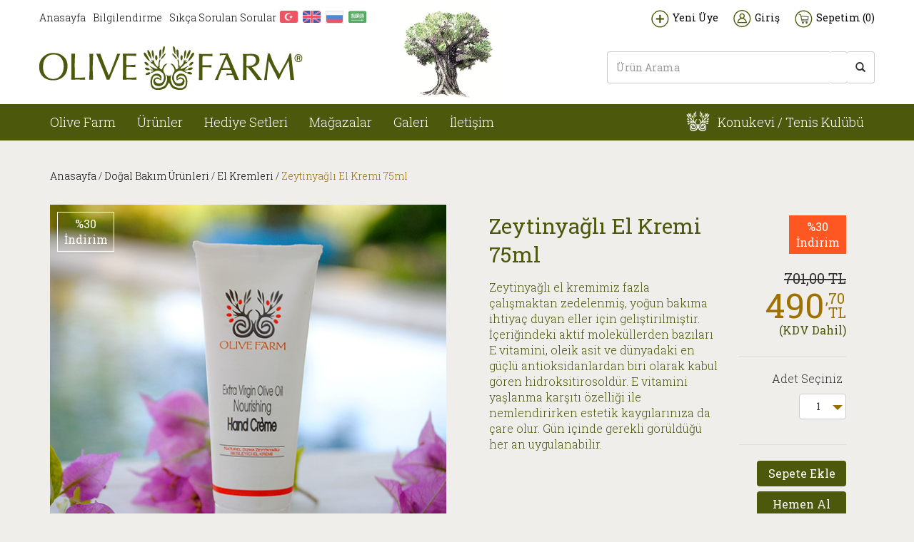

--- FILE ---
content_type: text/html; charset=UTF-8
request_url: https://www.olivefarm.com.tr/productdetail/zeytinyagli-el-kremi-75-ml/49
body_size: 12408
content:
<!DOCTYPE html>

<html xmlns="http://www.w3.org/1999/xhtml" lang="tr">
<head>

    <meta charset="UTF-8">
    <link rel="apple-touch-icon" sizes="57x57" href="https://www.olivefarm.com.tr/assets/css/images/apple-icon-57x57.png">
    <link rel="apple-touch-icon" sizes="180x180" href="https://www.olivefarm.com.tr/assets/css/images/apple-icon-180x180.png">
    <link rel="icon" type="image/png" sizes="192x192"  href="https://www.olivefarm.com.tr/assets/css/images/android-icon-192x192.png">
    <link rel="icon" type="image/png" sizes="32x32" href="https://www.olivefarm.com.tr/assets/css/images/favicon-32x32.png">
    <link rel="icon" type="image/png" sizes="96x96" href="https://www.olivefarm.com.tr/assets/css/images/favicon-96x96.png">
    <link rel="icon" type="image/png" sizes="16x16" href="https://www.olivefarm.com.tr/assets/css/images/favicon-16x16.png">
    <link rel="manifest" href="https://www.olivefarm.com.tr/assets/css/images/manifest.json">
    <meta name="msapplication-TileColor" content="#ffffff">
    <meta name="msapplication-TileImage" content="https://www.olivefarm.com.tr/assets/css/images/ms-icon-144x144.png">
    <meta name="theme-color" content="#ffffff">
    <meta name="viewport" content="width=device-width, initial-scale=1.0, minimum-scale=1.0, maximum-scale=1.0, user-scalable=no">
    <base href="https://www.olivefarm.com.tr/" />
    <title>Zeytinyağlı El Kremi 75ml </title>
    <meta name="keywords" content="İçeriğindeki,organik,zeytinyağı,içerdiği,guçlu,antioksidan,vitamin,E,,,vitamin,C,ve,Polyfenoller,ile,cildin,korunmasını,sağlarken,omega,3,ve,omega,9,ile,besler,gliserin,cildin,nem,dengesini,korurken,nemlendirir,ve," />

    <link href="https://www.olivefarm.com.tr/assets/css/bootstrap.css" rel="stylesheet" type="text/css">

    <link href="https://www.olivefarm.com.tr/assets/css/style-v1.css?v=4" rel="stylesheet" type="text/css">     <link href="https://www.olivefarm.com.tr/assets/css/standart.css" rel="stylesheet" type="text/css">
    <link rel="stylesheet" href="https://www.olivefarm.com.tr/assets/css/font-awesome.min.css">
    <link href="https://www.olivefarm.com.tr/assets/css/responsive.css" rel="stylesheet" type="text/css">
    <link href="https://www.olivefarm.com.tr/assets/css/sumoselect.css" rel="stylesheet" type="text/css" />
    <link href="https://www.olivefarm.com.tr/assets/css/custom.css" rel="stylesheet" type="text/css">
    <link href="https://www.olivefarm.com.tr/assets/css/jquery-ui-1.10.1.css" rel="stylesheet">
    <link href="https://www.olivefarm.com.tr/assets/css/cangas.datepicker.css" rel="stylesheet">
    <link href="https://www.olivefarm.com.tr/assets/css/jquery.bxslider.css" rel="stylesheet">
    <link href='https://fonts.googleapis.com/css?family=Roboto+Slab:400,300,700&subset=latin,latin-ext' rel='stylesheet' type='text/css'>

    <meta http-equiv="Cache-Control" content="no-cache" />
    <meta http-equiv="Pragma" content="no-cache" />
    <meta http-equiv="Expires" content="0" />


    <script type="text/javascript">
        function globalurl(){
            return "https://www.olivefarm.com.tr/";
        }
    </script>



    <base href="https://www.olivefarm.com.tr/" />

    <script type="text/javascript" src="https://www.olivefarm.com.tr/assets/js/jquery-1.11.2.min.js"></script>
    <script type="text/javascript" src="https://www.olivefarm.com.tr/assets/js/bootstrap.min.js"></script>
    <script type="text/javascript" src="https://www.olivefarm.com.tr/assets/js/custom.js?v=5"></script>
    <script type="text/javascript" src="https://www.olivefarm.com.tr/assets/js/jquery.sumoselect.min.js"></script>
    <script src="https://www.olivefarm.com.tr/assets/js/jquery-ui-1.10.1.min.js"></script>
    <script type="text/javascript" src="https://www.olivefarm.com.tr/assets/js/jssor.js"></script>
    <script type="text/javascript" src="https://www.olivefarm.com.tr/assets/js/jssor.slider.js"></script>
    <script type="text/javascript" src="https://www.olivefarm.com.tr/assets/js/bootbox.js"></script>
    <!--    <script type="text/javascript" src="--><!--assets/js/snowfall.min.js"></script>-->
    <script type="text/javascript" src="https://www.olivefarm.com.tr/assets/js/responsiveslides.js"></script>
    <script type="text/javascript" src="//cdnjs.cloudflare.com/ajax/libs/modernizr/2.5.3/modernizr.min.js"></script>
    <meta name="description" content="İçeriğindeki organik zeytinyağı içerdiği guçlu antioksidan vitamin E , vitamin C ve Polyfenoller ile cildin korunmasını sağlarken omega 3 ve omega 9 ile besler gliserin cildin nem dengesini korurken nemlendirir ve ..." />
    <!--    <script>-->
<!--        $(function () {-->
<!--            if (!Modernizr.input.placeholder) {-->
<!--                var active = document.activeElement;-->
<!--                $(':text').focus(function () {-->
<!--                    if ($(this).attr('placeholder') != "" && $(this).val() == $(this).attr('placeholder')) {-->
<!--                        $(this).val().removeClass('hasPlaceholder');-->
<!--                    }-->
<!--                }).bind('load blur', function () {-->
<!--                    if ($(this).attr('placeholder') != "” && $(this).val() == ”") || $(this).val() == $(this).attr('placeholder'))) {-->
<!--                        $(this).val($(this).attr('placeholder')).addClass('hasPlaceholder');-->
<!--                    }-->
<!--                }).trigger('load');-->
<!--            }-->
<!--        });-->
<!---->
<!--        jQuery.validator.addMethod("placeholder", function (value, element) {-->
<!--            return value != $(element).attr("placeholder");-->
<!--        }, jQuery.validator.messages.required);-->
<!--    </script>-->
    <script type="text/javascript" src="https://www.olivefarm.com.tr/assets/js/heartcode-canvasloader-min-0.9.1.js"></script>
    <link type="text/css" rel="stylesheet" href="https://www.olivefarm.com.tr/assets/css/jquery.mmenu.all.css" />
    <script type="text/javascript" src="https://www.olivefarm.com.tr/assets/js/jquery.mmenu.min.all.js"></script>
    <script type="text/javascript" src="https://www.olivefarm.com.tr/assets/js/jquery.bxslider.js"></script>

    <script type="text/javascript">
        $(function() {
            $('nav#menu').mmenu();
            $('[data-toggle="tooltip"]').tooltip()
        });

        $(document).ready(function(){
            $('#nav-icon1,#nav-icon2,#nav-icon3,#nav-icon4').click(function(){
                //$(this).addClass('open');

            });
        });



    </script>
    <script>
        $('#modal').on('show.bs.modal', function () {
            $('.modal .modal-content').css('overflow-y', 'auto');
            $('.modal .modal-content').css('max-height', $(window).height() * 0.7);
        });
    </script>

        <!--    -->    <!--        <script>-->
    <!--            $(function() {-->
    <!--                var isMobile = {-->
    <!--                    Android: function() {-->
    <!--                        return navigator.userAgent.match(/Android/i);-->
    <!--                    },-->
    <!--                    BlackBerry: function() {-->
    <!--                        return navigator.userAgent.match(/BlackBerry/i);-->
    <!--                    },-->
    <!--                    iOS: function() {-->
    <!--                        return navigator.userAgent.match(/iPhone|iPad|iPod/i);-->
    <!--                    },-->
    <!--                    Opera: function() {-->
    <!--                        return navigator.userAgent.match(/Opera Mini/i);-->
    <!--                    },-->
    <!--                    Windows: function() {-->
    <!--                        return navigator.userAgent.match(/IEMobile/i);-->
    <!--                    },-->
    <!--                    any: function() {-->
    <!--                        return (isMobile.Android() || isMobile.BlackBerry() || isMobile.iOS() || isMobile.Opera() || isMobile.Windows());-->
    <!--                    }-->
    <!--                };-->
    <!---->
    <!--                if (isMobile.any()) {-->
    <!--                    var counts = 50;-->
    <!--                } else {-->
    <!--                    var counts = 150;-->
    <!--                }-->
    <!--                snowFall.snow(document.body, {image : globalurl()+"assets/img/flake.png",flakeCount:counts, minSize: 5, maxSize:20});-->
    <!---->
    <!--            });-->
    <!--        </script>-->
    <!--    -->
<!-- Google tag (gtag.js) -->
<script async src="https://www.googletagmanager.com/gtag/js?id=G-Q0823WRWWV"></script>
<script>
  window.dataLayer = window.dataLayer || [];
  function gtag(){dataLayer.push(arguments);}
  gtag('js', new Date());

  gtag('config', 'G-Q0823WRWWV');
</script>

</head>
<body>





<!-- HEADER KISMI BAŞLANGICI -->
<!-- HEADER ÜST MENÜ KISMI BAŞLANGICI -->
<div class="container-fluid beyaz hidden-sm hidden-xs">
    <div class="container pLeft0 pRight5">
        <div class="row">
            <div class="col-md-12 pTop10 pBottom5 pLeft0 pRight0">
                <div class="col-md-5 mTop5">
                    <ul class="ustSolMenum">
                        <li><a href="https://www.olivefarm.com.tr/">Anasayfa</a></li>
                        <!--<li><a href="https://www.olivefarm.com.tr/yardim/uyelik">Yardım</a></li>-->
                        <li><a href="https://www.olivefarm.com.tr/yardim/gizlilik">Bilgilendirme</a></li>
                        <li><a href="https://www.olivefarm.com.tr/yardim/sss">Sıkça Sorulan Sorular</a></li>
<!--                        <li>-->
<!--                            <select id="mounth">-->
<!--                                <option style="background-image:url('../../../assets/img/tr.png');">Türkçe</option>-->
<!--                                <option>English</option>-->
<!--                                <option>Русский</option>-->
<!--                                <option>>العربية</option>-->
<!--                            </select>-->
<!--                        </li>-->

                        <li><a href="https://www.olivefarm.com.tr/language/tr" data-toggle="tooltip" data-placement="bottom" title="TÜRKÇE"><img src="https://www.olivefarm.com.tr/assets/img/tr.png" alt="" width="25" style="margin:-5px 2px 0 0" /></a></li>
                        <li><a href="https://www.olivefarm.com.tr/language/en" data-toggle="tooltip" data-placement="bottom" title="ENGLISH"><img src="https://www.olivefarm.com.tr/assets/img/eng.png" alt="" width="25" style="margin:-5px 2px 0 0" /></a></li>
                        <li><a href="https://www.olivefarm.com.tr/language/ru" data-toggle="tooltip" data-placement="bottom" title="Русский"><img src="https://www.olivefarm.com.tr/assets/img/ru.png" alt="" width="25" style="margin:-5px 2px 0 0" /></a></li>
                        <li data-toggle="modal" data-target="#myModalArapca"><a href="#" data-toggle="tooltip" data-placement="bottom" title="العربية"><img src="https://www.olivefarm.com.tr/assets/img/suu.png" alt="" width="25" style="margin:-5px 2px 0 0" /></a></li>
                    </ul>
                </div>
                <div class="col-md-2 mTop-10 hidden-sm hidden-xs"><img style="width: 150px" src="https://www.olivefarm.com.tr/assets/img/olive_farm_tree2.png" alt="" class="pos" /> </div>
                <div class="col-md-5 pull-right pRight0">
                    <ul class="ustSagMenum pull-right">
                        
                            <li><a href="https://www.olivefarm.com.tr/membership"><span class="yeniUyelikMenu"></span>Yeni Üye</a></li>
                            <li><a href="https://www.olivefarm.com.tr/membership"><span class="uyeGirisiMenu"></span>Giriş</a></li>
                            <li><a href="https://www.olivefarm.com.tr/cartoperations/sepetim"><span class="SepetimMenu"></span>Sepetim (<span class="sepetmiktar">0</span>)</a></li>
                                            </ul>
                </div>
            </div>
        </div>
    </div>
</div>
<!-- HEADER ÜST MENÜ KISMI BİTİŞİ -->

<!-- MOBİL HEADER ÜST MENÜ KISMI BİTİŞİ -->

<div class="container-fluid hidden-lg hidden-md visible-sm visible-xs">
    <div class="container" style="border-bottom: 1px solid #e0e0e0;">
        <div class="row">
                <div class="col-md-12">

                    <ul class="ustSagMenuMobile">
                        
                            <li><a style="font-size:11px;" href="https://www.olivefarm.com.tr/membership"><span class="yeniUyelikMenu"></span>Yeni Üye</a></li>
                            <li><a style="font-size:11px;" href="https://www.olivefarm.com.tr/membership"><span class="uyeGirisiMenu"></span>Giriş</a></li>
                            <li><a style="font-size:11px;" href="https://www.olivefarm.com.tr/cartoperations/sepetim"><span class="SepetimMenu "></span>Sepetim (<span class="sepetmiktar">0</span>)</a></li>
                                            </ul>
            </div>
        </div>
    </div>
</div>

<!-- HEADER LOGO VE ARAMA KISMI BAŞLANGICI -->
<div class="container-fluid beyaz pBottom20 hidden-sm hidden-xs">
    <div class="container">
        <div class="row">
            <div class="col-md-12 pLeft0 mTop15 pRight0">
                <div class="col-md-4 pLeft0"><a href="https://www.olivefarm.com.tr/"><img src="https://www.olivefarm.com.tr/assets/img/logo.png" alt="" /></a></div>
                <div class="col-md-4 pull-right pRight0 mTop8">
                    <div class="input-group">
                        <input type="text" class="form-control headerSearchHeight borRight aramaFocusIptal search-text" name="srch-term"  id="search-text" placeholder="Ürün Arama" class="boxSearch">
                        <div class="input-group-btn">
                            <button class="btn btn-default headerSearchHeight borLeft btnSearch" type="submit">
                            <button class="btn btn-default headerSearchHeight borLeft btnSearch" type="submit"><i class="glyphicon glyphicon-search"></i></button>
                            </button>
                        </div>
                        <div class="search-container" style="display: none;">
                            <ul class="search-results"></ul>
                            <div class="status" style="padding-left: 10px;"><span class="statusCount">0</span> adet sonuç bulundu.</div>
                        </div>
                    </div>
                </div>

            </div>
        </div>
    </div>
</div>
<!-- HEADER LOGO VE ARAMA KISMI BİTİŞİ -->

<!-- HEADER ANA MENÜ BAŞLANGICI -->
<div class="container-fluid yesil hidden-sm hidden-xs">
    <div class="container">
        <div class="row">
            <div class="col-md-12 pLeft0 pRight0">
                <ul class="anaMenum">
                    <li class="actim "><a href="https://www.olivefarm.com.tr/">Olive Farm</a>
                        <div class="acilir-menum col-md-12 menu-acil" id="menu-acil" style="margin-left: 0;">
                            <div class="sutunum1">
                                <h4 class="fyesil   ">Kurumsal</h4>
                                <ul class="acilir-yeri">
                                    <li>
                                        <a href="https://www.olivefarm.com.tr/kurumsal/basindabiz" class="kategorilink" rel="assets/img/menu-resimleri.jpg">Basında Biz</a>
                                    </li>
                                    <li>
                                        <a href="https://www.olivefarm.com.tr/kurumsal/sosyal" class="kategorilink" rel="assets/img/menu-resimleri.jpg">Sosyal Ağ</a>
                                    </li>
                                    <li>
                                        <a href="https://www.olivefarm.com.tr/kurumsal/bizkimiz" class="kategorilink" rel="assets/img/menu-resimleri.jpg">Biz Kimiz</a>
                                    </li>
                                    <li>
                                        <a href="https://www.olivefarm.com.tr/kurumsal/uretimsurecleri" class="kategorilink" rel="assets/img/menu-resimleri.jpg">Üretim Süreçleri</a>
                                    </li>
                                    <li>
                                        <a href="https://www.olivefarm.com.tr/kurumsal/fotogaleri" class="kategorilink" rel="assets/img/menu-resimleri.jpg">Foto Galeri</a>
                                    </li>
                                    <li>
                                        <a href="https://www.olivefarm.com.tr/kurumsal/videogaleri" class="kategorilink" rel="assets/img/menu-resimleri.jpg">Video Galeri</a>
                                    </li>
                                    <!--<li>
                                        <a href="https://www.olivefarm.com.tr/kurumsal/elkitabi" class="kategorilink" rel="assets/img/menu-resimleri.jpg">El Kitabı</a>
                                    </li>-->
                                </ul>
                            </div>
                            <div class="sutunum1">
                                <h4 class="fyesil   ">Sertifikalarımız</h4>
                                <ul class="acilir-yeri">
                                    <li>
                                        <a href="https://www.olivefarm.com.tr/kurumsal/iso22000" class="kategorilink" rel="assets/img/menu-resimleri.jpg">ISO 22000-2005 Gıda Güvenliği Yönetim Sistemi</a>
                                    </li>
                                    <li>
                                        <a href="https://www.olivefarm.com.tr/kurumsal/iso9001" class="kategorilink" rel="assets/img/menu-resimleri.jpg">ISO 9001 : 2008 Kalite Yönetim Sistemi</a>
                                    </li>
                                    <li>
                                        <a href="https://www.olivefarm.com.tr/kurumsal/iso22716" class="kategorilink" rel="assets/img/menu-resimleri.jpg">GMP ISO 22716 Kozmetik – Gıda İyi İmalat Uygulamaları</a>
                                    </li>
<!--                                    <li>-->
<!--                                        <a href="--><!--" class="kategorilink" rel="assets/img/menu-resimleri.jpg">--><!--</a>-->
<!--                                    </li>-->
                                    <li>
                                        <a href="https://www.olivefarm.com.tr/kurumsal/mutesebbis" class="kategorilink" rel="assets/img/menu-resimleri.jpg">Organik Sertifikalarımız</a>
                                    </li>
                                     <li>
                                        <a href="https://www.olivefarm.com.tr/kurumsal/tsets341" class="kategorilink" rel="assets/img/menu-resimleri.jpg">TSE (TS 341)</a>
                                    </li>
                                    <li>
                                        <a href="https://www.olivefarm.com.tr/kurumsal/etko" class="kategorilink" rel="assets/img/menu-resimleri.jpg">Etko – Cosmos - Natural </a>
                                    </li>
                                    <li>
                                        <a href="https://www.olivefarm.com.tr/kurumsal/etkoorganic" class="kategorilink" rel="assets/img/menu-resimleri.jpg">Etko – Cosmos - Organic </a>
                                    </li>


                                </ul>
                            </div>
                            <div class="sutunum1">
                                <h4 class="fyesil   ">Zeytin ve Zeytinyağı Hakkında</h4>
                                <ul class="acilir-yeri">
                                    <li>
                                        <a href="https://www.olivefarm.com.tr/kurumsal/ekolojiktarim" class="kategorilink" rel="assets/img/menu-resimleri.jpg">Neden Ekolojik Tarım</a>
                                    </li>
                                    <li>
                                        <a href="https://www.olivefarm.com.tr/kurumsal/zeytinyagihakkinda" class="kategorilink" rel="assets/img/menu-resimleri.jpg">Zeytin Hakkında Bilmek İstedikleriniz</a>
                                    </li>
                                    <li>
                                        <a href="https://www.olivefarm.com.tr/kurumsal/zeytinyagionemlibilgi" class="kategorilink" rel="assets/img/menu-resimleri.jpg">Olive Farm Zeytinyağları Hakkında Önemli Bilgiler</a>
                                    </li>
                                </ul>
                            </div>
                            <div class="sutunum1">
                                <h4 class="fyesil   ">Datça'nın Tarihi</h4>
                                <ul class="acilir-yeri">
                                    <li>
                                        <a href="https://www.olivefarm.com.tr/kurumsal/datcatarihi" class="kategorilink" rel="assets/img/menu-resimleri.jpg">Datça'nın Tarihi</a>
                                    </li>
                                    <li>
                                        <a href="https://www.olivefarm.com.tr/kurumsal/datcacografyasi" class="kategorilink" rel="assets/img/menu-resimleri.jpg">Datça'nın Coğrafyası</a>
                                    </li>
                                    <li>
                                        <a href="https://www.olivefarm.com.tr/kurumsal/datcayanasilgidilir" class="kategorilink" rel="assets/img/menu-resimleri.jpg">Datça'ya Nasıl Gidilir</a>
                                    </li>
                                </ul>
                            </div>
                            <div class="sutunum1">
                                <h4 class="fyesil   ">Mağazalar</h4>
                                <ul class="acilir-yeri">

                                    <li>
                                        <a href="https://www.olivefarm.com.tr/kurumsal/magazalarimiz/datca" class="kategorilink" rel="assets/img/menu-resimleri.jpg">Datça Çiftlik Mağazası</a>
                                    </li>
                                    <li>
                                        <a href="https://www.olivefarm.com.tr/kurumsal/magazalarimiz/kurucesme" class="kategorilink" rel="assets/img/menu-resimleri.jpg">Kuruçeşme Mağaza</a>
                                    </li>
                                    <li>
                                        <a href="https://www.olivefarm.com.tr/kurumsal/magazalarimiz/akyaka" class="kategorilink" rel="assets/img/menu-resimleri.jpg">Akyaka Mağaza</a>
                                    </li>
                                    <li>
                                        <a href="https://www.olivefarm.com.tr/kurumsal/magazalarimiz/gocek" class="kategorilink" rel="assets/img/menu-resimleri.jpg">Göcek Mağaza</a>
                                    </li>
                                     <li style="display: none">
                                        <a href="https://www.olivefarm.com.tr/kurumsal/magazalarimiz/bodrum" class="kategorilink" rel="assets/img/menu-resimleri.jpg">Bodrum Mağaza</a>
                                    </li>
                                </ul>
                            </div>
                    </li>
                    <li class="actim "><a href="https://www.olivefarm.com.tr/productlists">Ürünler</a>
                        <div class="acilir-menum col-md-12 menu-acil" id="menu-acil">
                            
                                <div class="sutunum1" >                                <a href="https://www.olivefarm.com.tr/productlist/gida-urunleri" style="padding-left: 0px;padding-bottom: 7px;">
                                    <h3 class="fyesil   ">Gıda Ürünleri</h3>
                                </a>
                                                                    <ul class="acilir-yeri">
                                                                                    <li>
                                                <a
                                                    href="https://www.olivefarm.com.tr/productlist/trio-serisi"
                                                    class="kategorilink"
                                                    rel="
                                                                                                    https://www.olivefarm.com.tr/creaolivefarm/photos/kategori/250ml_trio.jpg                                                                                                "
                                                    >
                                                    Trio Serisi                                                </a>
                                            </li>
                                                                                    <li>
                                                <a
                                                    href="https://www.olivefarm.com.tr/productlist/zeytinler"
                                                    class="kategorilink"
                                                    rel="
                                                                                                    https://www.olivefarm.com.tr/creaolivefarm/photos/kategori/zeytin2.jpg                                                                                                "
                                                    >
                                                    Zeytinler                                                </a>
                                            </li>
                                                                                    <li>
                                                <a
                                                    href="https://www.olivefarm.com.tr/productlist/zeytin-ezmeleri"
                                                    class="kategorilink"
                                                    rel="
                                                                                                    https://www.olivefarm.com.tr/creaolivefarm/photos/kategori/zeytin_ezmesi.jpg                                                                                                "
                                                    >
                                                    Zeytin Ezmeleri                                                </a>
                                            </li>
                                                                                    <li>
                                                <a
                                                    href="https://www.olivefarm.com.tr/productlist/kapariler"
                                                    class="kategorilink"
                                                    rel="
                                                                                                    https://www.olivefarm.com.tr/creaolivefarm/photos/kategori/kapari1.jpg                                                                                                "
                                                    >
                                                    Kapariler                                                </a>
                                            </li>
                                                                                    <li>
                                                <a
                                                    href="https://www.olivefarm.com.tr/productlist/4-lu-gurme-set"
                                                    class="kategorilink"
                                                    rel="
                                                                                                    https://www.olivefarm.com.tr/creaolivefarm/photos/kategori/gida_seti2.jpg                                                                                                "
                                                    >
                                                    4'lü Gurme Set                                                </a>
                                            </li>
                                                                                    <li>
                                                <a
                                                    href="https://www.olivefarm.com.tr/productlist/receller"
                                                    class="kategorilink"
                                                    rel="
                                                                                                    https://www.olivefarm.com.tr/creaolivefarm/photos/kategori/seftali_receli.jpg                                                                                                "
                                                    >
                                                    Reçeller                                                </a>
                                            </li>
                                                                                    <li>
                                                <a
                                                    href="https://www.olivefarm.com.tr/productlist/sirkeler"
                                                    class="kategorilink"
                                                    rel="
                                                                                                    https://www.olivefarm.com.tr/creaolivefarm/photos/kategori/sirkeler.jpg                                                                                                "
                                                    >
                                                    Sirkeler                                                </a>
                                            </li>
                                                                                    <li>
                                                <a
                                                    href="https://www.olivefarm.com.tr/productlist/badem-ezmesi"
                                                    class="kategorilink"
                                                    rel="
                                                                                                    https://www.olivefarm.com.tr/creaolivefarm/photos/kategori/570x540_badem2.jpg                                                                                                "
                                                    >
                                                    Badem Ezmesi                                                </a>
                                            </li>
                                                                                    <li>
                                                <a
                                                    href="https://www.olivefarm.com.tr/productlist/keciboynuzu-pekmezi"
                                                    class="kategorilink"
                                                    rel="
                                                                                                    assets/img/menu-resimleri.jpg
                                                                                                "
                                                    >
                                                    Keçiboynuzu Pekmezi                                                </a>
                                            </li>
                                                                                    <li>
                                                <a
                                                    href="https://www.olivefarm.com.tr/productlist/keciboynuzu-tozu"
                                                    class="kategorilink"
                                                    rel="
                                                                                                    https://www.olivefarm.com.tr/creaolivefarm/photos/kategori/a.jpg                                                                                                "
                                                    >
                                                    Keçiboynuzu Tozu                                                </a>
                                            </li>
                                                                                    <li>
                                                <a
                                                    href="https://www.olivefarm.com.tr/productlist/himalaya-tuzu"
                                                    class="kategorilink"
                                                    rel="
                                                                                                    https://www.olivefarm.com.tr/creaolivefarm/photos/kategori/tuz.jpg                                                                                                "
                                                    >
                                                    Himalaya Tuzu                                                </a>
                                            </li>
                                                                                    <li>
                                                <a
                                                    href="https://www.olivefarm.com.tr/productlist/soguk-sikim-erken-hasat-zeytinyaglari"
                                                    class="kategorilink"
                                                    rel="
                                                                                                    https://www.olivefarm.com.tr/creaolivefarm/photos/kategori/Zeytin_yagi_2.jpg                                                                                                "
                                                    >
                                                    Soğuk Sıkım Erken Hasat Zeytinyağları                                                </a>
                                            </li>
                                                                                    <li>
                                                <a
                                                    href="https://www.olivefarm.com.tr/productlist/organik-soguk-sikim-erken-hasat-naturel-sizma-zeytinyaglari"
                                                    class="kategorilink"
                                                    rel="
                                                                                                    https://www.olivefarm.com.tr/creaolivefarm/photos/kategori/sızma_zeytinyagi.jpg                                                                                                "
                                                    >
                                                    Organik Soğuk Sıkım Erken Hasat Naturel Sızma Zeytinyağları                                                </a>
                                            </li>
                                                                                    <li>
                                                <a
                                                    href="https://www.olivefarm.com.tr/productlist/organik-soguk-sikim-erken-hasat-naturel-birinci-zeytinyaglari"
                                                    class="kategorilink"
                                                    rel="
                                                                                                    https://www.olivefarm.com.tr/creaolivefarm/photos/kategori/Zeytin_yagi_1.jpg                                                                                                "
                                                    >
                                                    Organik Soğuk Sıkım Erken Hasat Naturel Birinci Zeytinyağları                                                </a>
                                            </li>
                                                                            </ul>
                                
                                </div>
                                
                                <div class="sutunum1" >                                <a href="https://www.olivefarm.com.tr/productlist/dogal-bakim-urunleri" style="padding-left: 0px;padding-bottom: 7px;">
                                    <h3 class="fyesil   ">Doğal Bakım Ürünleri</h3>
                                </a>
                                                                    <ul class="acilir-yeri">
                                                                                    <li>
                                                <a
                                                    href="https://www.olivefarm.com.tr/productlist/goz-alti-kremi"
                                                    class="kategorilink"
                                                    rel="
                                                                                                    https://www.olivefarm.com.tr/creaolivefarm/photos/kategori/570x5401.jpg                                                                                                "
                                                    >
                                                    Göz Altı Kremi                                                </a>
                                            </li>
                                                                                    <li>
                                                <a
                                                    href="https://www.olivefarm.com.tr/productlist/el-kremleri"
                                                    class="kategorilink"
                                                    rel="
                                                                                                    https://www.olivefarm.com.tr/creaolivefarm/photos/kategori/el_kremi.jpg                                                                                                "
                                                    >
                                                    El Kremleri                                                </a>
                                            </li>
                                                                                    <li>
                                                <a
                                                    href="https://www.olivefarm.com.tr/productlist/yuz-kremleri"
                                                    class="kategorilink"
                                                    rel="
                                                                                                    https://www.olivefarm.com.tr/creaolivefarm/photos/kategori/zeytin-b.jpg                                                                                                "
                                                    >
                                                    Yüz Kremleri                                                </a>
                                            </li>
                                                                                    <li>
                                                <a
                                                    href="https://www.olivefarm.com.tr/productlist/yuz-bakim-urunleri"
                                                    class="kategorilink"
                                                    rel="
                                                                                                    https://www.olivefarm.com.tr/creaolivefarm/photos/kategori/COS_1873_570x540.jpg                                                                                                "
                                                    >
                                                    Yüz Bakım Ürünleri                                                </a>
                                            </li>
                                                                                    <li>
                                                <a
                                                    href="https://www.olivefarm.com.tr/productlist/dudak-kremleri"
                                                    class="kategorilink"
                                                    rel="
                                                                                                    https://www.olivefarm.com.tr/creaolivefarm/photos/kategori/dudak_kremi.jpg                                                                                                "
                                                    >
                                                    Dudak Kremleri                                                </a>
                                            </li>
                                                                                    <li>
                                                <a
                                                    href="https://www.olivefarm.com.tr/productlist/body-mist"
                                                    class="kategorilink"
                                                    rel="
                                                                                                    https://www.olivefarm.com.tr/creaolivefarm/photos/kategori/body_mist1.jpg                                                                                                "
                                                    >
                                                    Body Mist                                                </a>
                                            </li>
                                                                                    <li>
                                                <a
                                                    href="https://www.olivefarm.com.tr/productlist/vucut-kremleri"
                                                    class="kategorilink"
                                                    rel="
                                                                                                    https://www.olivefarm.com.tr/creaolivefarm/photos/kategori/vucut_kremi1.jpg                                                                                                "
                                                    >
                                                    Vücut Kremleri                                                </a>
                                            </li>
                                                                                    <li>
                                                <a
                                                    href="https://www.olivefarm.com.tr/productlist/sac-kremleri"
                                                    class="kategorilink"
                                                    rel="
                                                                                                    https://www.olivefarm.com.tr/creaolivefarm/photos/kategori/PPP.jpg                                                                                                "
                                                    >
                                                    Saç Kremleri                                                </a>
                                            </li>
                                                                                    <li>
                                                <a
                                                    href="https://www.olivefarm.com.tr/productlist/sampuanlar"
                                                    class="kategorilink"
                                                    rel="
                                                                                                    https://www.olivefarm.com.tr/creaolivefarm/photos/kategori/300ml_sampuan.jpg                                                                                                "
                                                    >
                                                    Şampuanlar                                                </a>
                                            </li>
                                                                                    <li>
                                                <a
                                                    href="https://www.olivefarm.com.tr/productlist/dogal-bakim-setleri"
                                                    class="kategorilink"
                                                    rel="
                                                                                                    https://www.olivefarm.com.tr/creaolivefarm/photos/kategori/travel.jpg                                                                                                "
                                                    >
                                                    Seyahat Bakım Setleri                                                </a>
                                            </li>
                                                                                    <li>
                                                <a
                                                    href="https://www.olivefarm.com.tr/productlist/dus-jelleri"
                                                    class="kategorilink"
                                                    rel="
                                                                                                    https://www.olivefarm.com.tr/creaolivefarm/photos/kategori/300ml_dus_jeli.jpg                                                                                                "
                                                    >
                                                    Duş Jelleri                                                </a>
                                            </li>
                                                                                    <li>
                                                <a
                                                    href="https://www.olivefarm.com.tr/productlist/gunes-yagi"
                                                    class="kategorilink"
                                                    rel="
                                                                                                    https://www.olivefarm.com.tr/creaolivefarm/photos/kategori/Gunes.jpg                                                                                                "
                                                    >
                                                    Güneş Ürünleri                                                </a>
                                            </li>
                                                                                    <li>
                                                <a
                                                    href="https://www.olivefarm.com.tr/productlist/Organik-Sertifikali-Saf-Cilt-Yaglari-Serisi"
                                                    class="kategorilink"
                                                    rel="
                                                                                                    https://www.olivefarm.com.tr/creaolivefarm/photos/kategori/88888.jpg                                                                                                "
                                                    >
                                                    Organik Sertifikalı Saf Cilt Yağları Serisi                                                </a>
                                            </li>
                                                                                    <li>
                                                <a
                                                    href="https://www.olivefarm.com.tr/productlist/yeni-yaglar"
                                                    class="kategorilink"
                                                    rel="
                                                                                                    https://www.olivefarm.com.tr/creaolivefarm/photos/kategori/3luset.jpg                                                                                                "
                                                    >
                                                    Organik Bakım Yağları                                                </a>
                                            </li>
                                                                                    <li>
                                                <a
                                                    href="https://www.olivefarm.com.tr/productlist/sivi-sabunlar"
                                                    class="kategorilink"
                                                    rel="
                                                                                                    https://www.olivefarm.com.tr/creaolivefarm/photos/kategori/sivi_sabun1.jpg                                                                                                "
                                                    >
                                                    Sıvı Sabunlar                                                </a>
                                            </li>
                                                                                    <li>
                                                <a
                                                    href="https://www.olivefarm.com.tr/productlist/organik-kati-sabunlar"
                                                    class="kategorilink"
                                                    rel="
                                                                                                    https://www.olivefarm.com.tr/creaolivefarm/photos/kategori/sabun3.jpg                                                                                                "
                                                    >
                                                    Organik Katı Sabunlar                                                </a>
                                            </li>
                                                                                    <li>
                                                <a
                                                    href="https://www.olivefarm.com.tr/productlist/kolonyalar"
                                                    class="kategorilink"
                                                    rel="
                                                                                                    https://www.olivefarm.com.tr/creaolivefarm/photos/kategori/kolonyalar.jpg                                                                                                "
                                                    >
                                                    Kolonyalar                                                </a>
                                            </li>
                                                                                    <li>
                                                <a
                                                    href="https://www.olivefarm.com.tr/productlist/oda-ve-camasir-kokusu"
                                                    class="kategorilink"
                                                    rel="
                                                                                                    https://www.olivefarm.com.tr/creaolivefarm/photos/kategori/oda_kokusu.jpg                                                                                                "
                                                    >
                                                    Oda ve Çamaşır Kokusu                                                </a>
                                            </li>
                                                                                    <li>
                                                <a
                                                    href="https://www.olivefarm.com.tr/productlist/kabak-lifli-keseler"
                                                    class="kategorilink"
                                                    rel="
                                                                                                    https://www.olivefarm.com.tr/creaolivefarm/photos/kategori/keseler.jpg                                                                                                "
                                                    >
                                                    Kabak Lifli Keseler                                                </a>
                                            </li>
                                                                                    <li>
                                                <a
                                                    href="https://www.olivefarm.com.tr/productlist/masaj-yaglari"
                                                    class="kategorilink"
                                                    rel="
                                                                                                    https://www.olivefarm.com.tr/creaolivefarm/photos/kategori/masaj_yaglari.jpg                                                                                                "
                                                    >
                                                    Masaj Yağları                                                </a>
                                            </li>
                                                                            </ul>
                                
                                </div>
                                
                                
                                <div class="sutunum1" >                                <a href="https://www.olivefarm.com.tr/productlist/bebek-urunleri" style="padding-left: 0px;padding-bottom: 7px;">
                                    <h3 class="fyesil   ">Bebek Ürünleri</h3>
                                </a>
                                                                    <ul class="acilir-yeri">
                                                                                    <li>
                                                <a
                                                    href="https://www.olivefarm.com.tr/productlist/bebek-sabun-tozu"
                                                    class="kategorilink"
                                                    rel="
                                                                                                    https://www.olivefarm.com.tr/creaolivefarm/photos/kategori/99999.jpg                                                                                                "
                                                    >
                                                    Bebek Sabun Tozu                                                </a>
                                            </li>
                                                                                    <li>
                                                <a
                                                    href="https://www.olivefarm.com.tr/productlist/bebek-sampuani-ve-dus-jeli"
                                                    class="kategorilink"
                                                    rel="
                                                                                                    https://www.olivefarm.com.tr/creaolivefarm/photos/kategori/baby_sampuan.jpg                                                                                                "
                                                    >
                                                    Bebek Şampuanı ve Duş Jeli                                                </a>
                                            </li>
                                                                                    <li>
                                                <a
                                                    href="https://www.olivefarm.com.tr/productlist/bebek-losyonu"
                                                    class="kategorilink"
                                                    rel="
                                                                                                    https://www.olivefarm.com.tr/creaolivefarm/photos/kategori/Bebek_urunleri2.jpg                                                                                                "
                                                    >
                                                    Bebek Losyonu                                                </a>
                                            </li>
                                                                                    <li>
                                                <a
                                                    href="https://www.olivefarm.com.tr/productlist/bebek-yagi"
                                                    class="kategorilink"
                                                    rel="
                                                                                                    https://www.olivefarm.com.tr/creaolivefarm/photos/kategori/bebek_yagi1.jpg                                                                                                "
                                                    >
                                                    Bebek Yağı                                                </a>
                                            </li>
                                                                                    <li>
                                                <a
                                                    href="https://www.olivefarm.com.tr/productlist/pisik-kremi"
                                                    class="kategorilink"
                                                    rel="
                                                                                                    https://www.olivefarm.com.tr/creaolivefarm/photos/kategori/AAAA.jpg                                                                                                "
                                                    >
                                                    Pişik Kremi                                                </a>
                                            </li>
                                                                            </ul>
                                
                                </div>
                                
                                <div class="sutunum1" >                                <a href="https://www.olivefarm.com.tr/productlist/ahsap-urunler" style="padding-left: 0px;padding-bottom: 7px;">
                                    <h3 class="fyesil   ">Ahşap Ürünler</h3>
                                </a>
                                                                    <ul class="acilir-yeri">
                                                                                    <li>
                                                <a
                                                    href="https://www.olivefarm.com.tr/productlist/ahsap-firsat-urunleri"
                                                    class="kategorilink"
                                                    rel="
                                                                                                    assets/img/menu-resimleri.jpg
                                                                                                "
                                                    >
                                                    Fırsat Ürünleri                                                </a>
                                            </li>
                                                                            </ul>
                                
                                </div>
                                
                                <div class="sutunum1" >                                <a href="https://www.olivefarm.com.tr/productlist/tekstil-urunleri" style="padding-left: 0px;padding-bottom: 7px;">
                                    <h3 class="fyesil   ">Tekstil Ürünleri</h3>
                                </a>
                                                                    <ul class="acilir-yeri">
                                                                                    <li>
                                                <a
                                                    href="https://www.olivefarm.com.tr/productlist/teksil-firsat-urunleri"
                                                    class="kategorilink"
                                                    rel="
                                                                                                    assets/img/menu-resimleri.jpg
                                                                                                "
                                                    >
                                                    Fırsat Ürünleri                                                </a>
                                            </li>
                                                                            </ul>
                                
                                </div>
                                
                                <div class="sutunum1" >                                <a href="https://www.olivefarm.com.tr/productlist/porselen-urunler" style="padding-left: 0px;padding-bottom: 7px;">
                                    <h3 class="fyesil mTop40  ">Seramik Ürünler</h3>
                                </a>
                                                                    <ul class="acilir-yeri">
                                                                                    <li>
                                                <a
                                                    href="https://www.olivefarm.com.tr/productlist/seramik-firsat-urunleri"
                                                    class="kategorilink"
                                                    rel="
                                                                                                    assets/img/menu-resimleri.jpg
                                                                                                "
                                                    >
                                                    Fırsat Ürünleri                                                </a>
                                            </li>
                                                                            </ul>
                                
                                
                                
                            
                        </div>
                        <div class="menu-resimler">
                            <img src="https://www.olivefarm.com.tr/assets/img/menu-resimleri.jpg" alt="" class="img-responsive kategoriresim" />
                        </div>
                    </li>
                    <li ><a href="https://www.olivefarm.com.tr/productlist/hediye-setleri">Hediye Setleri</a></li>
                    <li ><a href="https://www.olivefarm.com.tr/kurumsal/magazalarimiz">Mağazalar</a></li>
                    <li ><a href="https://www.olivefarm.com.tr/kurumsal/fotogaleri">Galeri</a></li>
                    <!--<li ><a href="https://www.olivefarm.com.tr/kurumsal/elkitabi">El Kitabı</a></li>-->
                    <li ><a href="https://www.olivefarm.com.tr/iletisim/info">İletişim</a></li>

                                            <li class="pull-right"><a  target="_blank" href="https://guesthouse.olivefarm.com.tr/"><img src="https://www.olivefarm.com.tr/assets/img/icons/006.png" alt="" /> Konukevi / Tenis Kulübü</a></li>
                                    </ul>
            </div>

        </div>
    </div>

</div>
<!-- HEADER ANA MENÜ BİTİŞİ -->

<!-- HEADER MOBİL KISMI BAŞLANGICI -->
<div class="container-fluid visible-sm visible-xs">
    <div class="container">
        <div class="row">
            <div class="col-sm-12 mTop15">
                <div class="col-sm-12 col-xs-12">
                    <center>
                        <a href="https://www.olivefarm.com.tr/">
                            <img src="https://www.olivefarm.com.tr/assets/img/logo.png" class="img-responsive" alt="" />
                        </a>
                    </center>
                </div>
            </div>
        </div>
    </div>
</div>
<div class="container-fluid yesil mTop15 visible-sm visible-xs">
    <div class="container">
        <div class="row">
            <div class="col-sm-12 col-xs-12 pTop10 pBottom10 xspadding0">
                <div class="col-sm-1 col-xs-2 pLeft0">
                    <a href="#menu">
                        <div id="nav-icon4">
                          <span></span>
                          <span></span>
                          <span></span>
                        </div>
</a>
                    </div>
                <div class="col-sm-11 col-xs-10 pRight0 pLeft0">
                    <div class="input-group">
                        <input type="text" class="form-control borRight aramaFocusIptal search-text-mobile search-position" style="border-radius: unset;box-shadow: unset" name="srch-term" placeholder="Ürün Arama">
                        <div class="input-group-btn">
                            <button class="btn btn-default borLeft btnSearchMobile" style="border-radius: unset;box-shadow: unset"  type="submit">
                                <svg fill="#000000" xmlns="http://www.w3.org/2000/svg" viewBox="0 0 128 128" width="15px" height="15px">    <path d="M 52.349609 14.400391 C 42.624609 14.400391 32.9 18.1 25.5 25.5 C 10.7 40.3 10.7 64.399219 25.5 79.199219 C 32.9 86.599219 42.600391 90.300781 52.400391 90.300781 C 62.200391 90.300781 71.900781 86.599219 79.300781 79.199219 C 94.000781 64.399219 93.999219 40.3 79.199219 25.5 C 71.799219 18.1 62.074609 14.400391 52.349609 14.400391 z M 52.300781 20.300781 C 60.500781 20.300781 68.700391 23.399219 74.900391 29.699219 C 87.400391 42.199219 87.4 62.5 75 75 C 62.5 87.5 42.199219 87.5 29.699219 75 C 17.199219 62.5 17.199219 42.199219 29.699219 29.699219 C 35.899219 23.499219 44.100781 20.300781 52.300781 20.300781 z M 52.300781 26.300781 C 45.400781 26.300781 38.9 29 34 34 C 29.3 38.7 26.700391 44.800391 26.400391 51.400391 C 26.300391 53.100391 27.600781 54.4 29.300781 54.5 L 29.400391 54.5 C 31.000391 54.5 32.300391 53.199609 32.400391 51.599609 C 32.600391 46.499609 34.699219 41.799219 38.199219 38.199219 C 41.999219 34.399219 47.000781 32.300781 52.300781 32.300781 C 54.000781 32.300781 55.300781 31.000781 55.300781 29.300781 C 55.300781 27.600781 54.000781 26.300781 52.300781 26.300781 z M 35 64 A 3 3 0 0 0 32 67 A 3 3 0 0 0 35 70 A 3 3 0 0 0 38 67 A 3 3 0 0 0 35 64 z M 83.363281 80.5 C 82.600781 80.5 81.850781 80.800391 81.300781 81.400391 C 80.100781 82.600391 80.100781 84.499609 81.300781 85.599609 L 83.800781 88.099609 C 83.200781 89.299609 82.900391 90.6 82.900391 92 C 82.900391 94.4 83.8 96.700391 85.5 98.400391 L 98.300781 111 C 100.10078 112.8 102.39922 113.69922 104.69922 113.69922 C 106.99922 113.69922 109.29961 112.79961 111.09961 111.09961 C 114.59961 107.59961 114.59961 101.90039 111.09961 98.400391 L 98.300781 85.599609 C 96.600781 83.899609 94.300391 83 91.900391 83 C 90.500391 83 89.2 83.300391 88 83.900391 L 85.5 81.400391 C 84.9 80.800391 84.125781 80.5 83.363281 80.5 z M 91.900391 88.900391 C 92.700391 88.900391 93.5 89.200781 94 89.800781 L 106.69922 102.5 C 107.89922 103.7 107.89922 105.59922 106.69922 106.69922 C 105.49922 107.89922 103.6 107.89922 102.5 106.69922 L 89.800781 94.099609 C 89.200781 93.499609 88.900391 92.700391 88.900391 91.900391 C 88.900391 91.100391 89.200781 90.300781 89.800781 89.800781 C 90.400781 89.200781 91.100391 88.900391 91.900391 88.900391 z"/></svg>
                                </button>
                        </div>
                        <div style="clear: both"></div>
                        <div class="col-sm-12 col-xs-12 pTop10 pBottom10 xspadding0 search-mobile-results" style="position: absolute; left: 0; top: 35px; z-index: 9999;background-color: #fff;border: 1px solid #ccc;border-radius: 5px; display: none;"></div>
                    </div>
                </div>
            </div>
        </div>
    </div>
</div>
<!-- HEADER MOBİL KISMI BAŞLANGICI -->


<!-- HEADER KISMI BİTİŞİ -->

<!-- ORTA KISIM BAŞLANGICI -->
<style>
    .SlectBox, .SlectBoxa {padding:7px 5px 7px 10px!important;border:1px solid #CCC!important;}
    .SumoSelect > .optWrapper.open { top: 40px!important;}
</style>
<script>
    $(function(){
        //fbq('track', 'ViewContent');
    });
</script>
<meta property="og:image" content="https://www.olivefarm.com.tr/creaolivefarm/photos/urun/COS_86321.jpg" />
<!-- ÜRÜN DETAY KISMI BAŞLANGICI -->
<div class="container">
    <div class="row">
        <!-- BREADCRUMB KISMI BAŞLANGICI -->
        <div class="col-md-12 mTop40">
            <div class="col-md-12 pLeft0">
                                <p class="navim"><a href="https://www.olivefarm.com.tr/">Anasayfa</a> /
                    <a href="https://www.olivefarm.com.tr/productlist/dogal-bakim-urunleri">Doğal Bakım Ürünleri</a> /
                    <a href="https://www.olivefarm.com.tr/productlist/el-kremleri">El Kremleri</a> /
                    <a href="" title="Zeytinyağlı El Kremi 75ml"><font class="fkahve">Zeytinyağlı El Kremi 75ml</font></a></p>

            </div>
        </div>
        <!-- BREADCRUMB KISMI BİTİŞİ -->

        <!-- ÜRÜN RESİM BAŞLANGICI -->
        <div class="col-md-6">
                        <div class="mTop20 ">
               <div class="discount_badge_big" style="position: absolute; margin: 10px;background-color: transparent;border: 1px solid #fff;"> %30 <span>İndirim</span></div>
               <img src="https://www.olivefarm.com.tr/creaolivefarm/photos/urun/COS_86321.jpg" alt="" class="img-responsive" style="width: 100%" />
            </div>
        </div>
        <!-- ÜRÜN RESİM BİTİŞİ -->

        <!-- ÜRÜN DETAY KISMI BAŞLANGICI -->
        <div class="col-md-6">
            <div class="borderRadius mTop10 xspaddingbottom5 minDetayheight">
                <div style="">
                    <div class="col-md-12 ">
                <div class="col-md-8 pRight15 xspaddingtop5">
                    <p class="detayUrunAdi">Zeytinyağlı El Kremi 75ml<br><span class="mlBildirDetay">75 ml.</span></p>
                    <p class="detayAciklama" style="font-size:16px;font-weight: lighter">
                        Zeytinyağlı el kremimiz fazla &ccedil;alışmaktan zedelenmiş, yoğun bakıma ihtiya&ccedil; duyan eller i&ccedil;in geliştirilmiştir. İ&ccedil;eriğindeki aktif molek&uuml;llerden bazıları E vitamini, oleik asit ve d&uuml;nyadaki en g&uuml;&ccedil;l&uuml; antioksidanlardan biri olarak kabul g&ouml;ren hidroksitirosold&uuml;r. E vitamini yaşlanma karşıtı &ouml;zelliği ile nemlendirirken estetik kaygılarınıza da &ccedil;are olur. G&uuml;n i&ccedil;inde gerekli g&ouml;r&uuml;ld&uuml;ğ&uuml; her an uygulanabilir.<br /></p>

                </div>
                <div class="col-sm-12 col-md-4 pRight10 mTop25 pBottom30 text-right">
                        <div class="row">
                        <div class="col-md-12"><div class="discount_badge_big"> %30 <span>İndirim</span></div></div>
                        <div  class="col-md-12 col-sm-9 col-xs-5 strike_old_price"><strike >701,00 TL</strike></div>
                    <div class="col-md-12 col-sm-3 col-xs-7 urunFiyati text-right">
                        490                        <span class="fiyatSifirlama text-left">,70</span>
                        <span class="tlsifirlama"> TL</span>
                        <p class="kdvDahilDetay" style="margin-top: -10px">(KDV Dahil)</p>
                    </div>
                    <div class="productDetail-productCode" hidden>49</div>
</div>

                                            <div class="col-md-12 col-xs-12 col-sm-12 pRight0 pLeft0 xspaddingleft0  product_detail-stock">
                            <div class="col-md-12 col-sm-12 col-xs-12 pLeft0 text-right f14 pRight5 xspaddingleft0 paddingright15 " style="font-size:16px ;font-weight: lighter;">Adet Seçiniz</div>
                            <div class="col-md-12 col-sm-12 col-xs-12 pRight0 xspaddingleft0 pLeft5">
                                                                <select name="countSelect" class="SlectBox col-md-12 DetaySelectPad productDetail" style="margin-top: 10px; float: right;">
                                                                            <option> 1</option>
                                                                            <option> 2</option>
                                                                            <option> 3</option>
                                                                            <option> 4</option>
                                                                            <option> 5</option>
                                                                            <option> 6</option>
                                                                            <option> 7</option>
                                                                            <option> 8</option>
                                                                            <option> 9</option>
                                                                            <option> 10</option>
                                                                            <option> 11</option>
                                                                            <option> 12</option>
                                                                            <option> 13</option>
                                                                            <option> 14</option>
                                                                            <option> 15</option>
                                                                    </select>
                            </div>

                        </div>

                        <div class="visible-lg visible-md">
                         <button class="col-md-10 col-md-offset-2 col-xs-5 col-xs-offset-1  detayButon sepeteEkle">Sepete Ekle</button>
                        <button class="col-md-10 col-md-offset-2 col-xs-5 detayButon xsmarginbottom20 hemenAl">Hemen Al</button>
                        </div>

                           <div class="visible-sm visible-xs">
                        <button class="col-md-10 col-md-offset-2 col-xs-5 detayButon xsmarginbottom20 hemenAl">Hemen Al</button>
                        <button class="col-md-10 col-md-offset-2 col-xs-5 col-xs-offset-1  detayButon sepeteEkle">Sepete Ekle</button>
                        </div>

                                                        </div>
                    </div>
                </div>

            </div>
        </div>
        <!-- ÜRÜN DETAY KISMI BİTİŞİ -->

        <!-- ÖNERİLEN ÜRÜNLER BAŞLANGICI -->

                <div id="seg-detail-rec"></div>
        <!-- ÖNERİLEN ÜRÜNLER BİTİŞİ -->
    </div>
</div>
<!-- ÜRÜN DETAY KISMI BİTİŞİ -->

<!-- ORTA KISIM BİTİŞİ -->
<!-- FOOTER KISMI BAŞLANGICI -->
<!-- FOOTER ÜST KISIM BAŞLANGICI -->
<div class="container-fluid beyaz mTop30 visible-sm visible-xs">
    <div class="container">
        <div class="row">
            <div class="col-md-12 pTop15 pBottom15">
                <div class="col-xs-2 col-xs-offset-3">
                    <a href="https://twitter.com/OliveFarmDatca" target="_blank"><span class="twt"></span></a>
                </div>
                <div class="col-xs-2">
                    <a href="https://www.facebook.com/olivefarmdatca" target="_blank"><span class="fbk"></span></a>
                </div>
                <div class="col-xs-2">
                    <a href="https://instagram.com/olivefarmdatca" target="_blank"><span class="ins"></span></a>
                </div>
                <div class="col-xs-12 col-sm-12 mTop20 mBottom20 " style="text-align: center" >
                  <a href="https://www.olivefarm.com.tr/"><img style="max-width: 180px" src="https://www.olivefarm.com.tr/assets/img/logo.png" alt="Olive Farm"></a>
                </div>
            </div>
        </div>
    </div>
</div>
<!-- FOOTER ÜST KISIM BİTİŞİ -->

<!-- FOOTER ALT KISIM BAŞLANGICI -->
<div class="container-fluid beyaz pTop15 pBottom10 hidden-xs hidden-sm mTop25">
    <div class="container">
        <div class="row">
            <div class="col-md-12 pLeft0">
                <div class="col-md-3 pLeft0">
                    <ul class="footerMenu">
                        <li>Hakkımızda</li>
                        <li><a href="https://www.olivefarm.com.tr/kurumsal/basindabiz">Basında Biz</a></li>
                        <li><a href="https://www.olivefarm.com.tr/kurumsal/sosyal">Sosyal Ağ</a></li>
                        <li><a href="https://www.olivefarm.com.tr/kurumsal/bizkimiz">Biz Kimiz</a></li>
                        <li><a href="https://www.olivefarm.com.tr/kurumsal/uretimsurecleri">Üretim Süreçleri</a></li>
                        <li><a href="https://www.olivefarm.com.tr/kurumsal/fotogaleri">Foto Galeri</a></li>
                        <li><a href="https://www.olivefarm.com.tr/kurumsal/videogaleri">Video Galeri</a></li>
                        <li><a href="https://www.olivefarm.com.tr/kurumsal/elkitabi">El Kitabı</a></li>
                    </ul>
                    <ul class="footerMenu">
                        <li>Zeytin ve Zeytinyağı Hakkında</li>
<!--                        <li><a href="--><!--">--><!--</a></li>-->
                        <li><a href="https://www.olivefarm.com.tr/kurumsal/ekolojiktarim">Neden Ekolojik Tarım</a></li>
                        <li><a href="https://www.olivefarm.com.tr/kurumsal/zeytinyagihakkinda">Zeytin Hakkında Bilmek İstedikleriniz</a></li>
                        <li><a href="https://www.olivefarm.com.tr/kurumsal/zeytinyagionemlibilgi">Olive Farm Zeytinyağları Hakkında Önemli Bilgiler</a></li>
                    </ul>
                    <ul class="footerMenu">
                        <li>Datça'nın Tarihi</li>
                        <li><a href="https://www.olivefarm.com.tr/kurumsal/datcatarihi">Datça'nın Tarihi</a></li>
                        <li><a href="https://www.olivefarm.com.tr/kurumsal/datcacografyasi">Datça'nın Coğrafyası</a></li>
                        <li><a href="https://www.olivefarm.com.tr/kurumsal/datcayanasilgidilir">Datça'ya Nasıl Gidilir</a></li>
                    </ul>
                </div>
                <div class="col-md-3">
                    <ul class="footerMenu">
                        <li>Ürünler</li>
                        <li><a href="https://www.olivefarm.com.tr/productlist/gida-urunleri">Gıda Ürünleri</a></li>
                        <li><a href="https://www.olivefarm.com.tr/productlist/dogal-bakim-urunleri">Doğal Bakım Ürünleri</a></li>
                        <li><a href="https://www.olivefarm.com.tr/productlist/bebek-urunleri">Bebek Ürünleri</a></li>
                        <li><a href="https://www.olivefarm.com.tr/productlist/ahsap-urunler">Ahşap Ürünleri</a></li>
                        <li><a href="https://www.olivefarm.com.tr/productlist/hediye-setleri">Hediye Setleri</a></li>
                    </ul>
                    <ul class="footerMenu">
                        <li>Sertifikalarımız</li>
                        <li><a href="https://www.olivefarm.com.tr/kurumsal/iso22000">ISO 22000-2005 Gıda Güvenliği Yönetim Sistemi</a></li>
                        <li><a href="https://www.olivefarm.com.tr/kurumsal/iso9001">ISO 9001 : 2008 Kalite Yönetim Sistemi</a></li>
                        <li><a href="https://www.olivefarm.com.tr/kurumsal/iso22716">GMP ISO 22716 Kozmetik – Gıda İyi İmalat Uygulamaları</a></li>
                        <li><a href="https://www.olivefarm.com.tr/kurumsal/etko">Etko – Cosmos - Natural </a></li>
                        <li><a href="https://www.olivefarm.com.tr/kurumsal/etkoorganic">Etko – Cosmos - Organic </a></li>
                        <li><a href="https://www.olivefarm.com.tr/kurumsal/mutesebbis">Organik Sertifikalarımız</a></li>
                          <li><a href="https://www.olivefarm.com.tr/kurumsal/tsets341">TSE (TS 341)</a></li>
                        
                    </ul>
                </div>
                <div class="col-md-2">
                    <ul class="footerMenu">
                        <li><a href="https://www.olivefarm.com.tr/yardim/sss">Yardım</a></li>
                        <li><a href="https://www.olivefarm.com.tr/yardim/sss">Sıkça Sorulan Sorular</a></li>
                        <li><a href="https://www.olivefarm.com.tr/yardim/uyelik">Üyelik İşlemleri</a></li>
                        <li><a href="https://www.olivefarm.com.tr/yardim/siparis">Sipariş İşlemleri</a></li>
                        <li><a href="https://www.olivefarm.com.tr/yardim/odeme">Ödeme İşlemleri</a></li>
                        <li><a href="https://www.olivefarm.com.tr/yardim/teslimat">Teslimat İşlemleri</a></li>
                        <li><a href="https://www.olivefarm.com.tr/yardim/iptalveiade">İptal ve İade İşlemleri</a></li>
                    </ul>
                    <ul class="footerMenu">
                        <li>Bilgilendirme</li>
                        <li><a href="https://www.olivefarm.com.tr/yardim/gizlilik">Gizlilik Bildirimi</a></li>
                        <li><a href="https://www.olivefarm.com.tr/yardim/kullanicisozlesmesi">Kullanıcı Sözleşmesi</a></li>
                        <li><a href="https://www.olivefarm.com.tr/yardim/guvenlialisveris">Güvenli Alışveriş</a></li>
                    </ul>
                </div>
                <div class="col-md-2">
                    <ul class="footerMenu">
                        <li><a href="https://www.olivefarm.com.tr/kurumsal/magazalarimiz">Mağazalar</a></li>
                        <li><a href="https://www.olivefarm.com.tr/kurumsal/magazalarimiz/datca">Datça Çiftlik Mağazası</a></li>
                        <li><a href="https://www.olivefarm.com.tr/kurumsal/magazalarimiz/kurucesme">Kuruçeşme Mağaza</a></li>
                        <li><a href="https://www.olivefarm.com.tr/kurumsal/magazalarimiz/akyaka">Akyaka  Mağaza </a></li>
                        <li><a href="https://www.olivefarm.com.tr/kurumsal/magazalarimiz/gocek">Göcek Mağaza</a></li>
<!--                        <li><a href="--><!--">Antalya --><!--</a></li>-->
                    </ul>
                    <ul class="footerMenu">
                        <li>İletişim</li>
                        <li><a href="https://www.olivefarm.com.tr/iletisim">İletişim</a></li>
                        <li><a href="https://www.olivefarm.com.tr/iletisim/form">Öneri ve Şikayet Formu</a></li>
                        <li><a href="https://www.olivefarm.com.tr/iletisim/isbasvuru">İş Başvuru Formu</a></li>
                        <li><a href="https://www.olivefarm.com.tr/iletisim/ziyaretcidefteri">Ziyaretçi Defteri</a></li>
                        <li><a href="https://www.olivefarm.com.tr/iletisim/franchising">Franchising Başvuru Formu</a></li>
                    </ul>
                </div>
                <div class="col-md-2">
                    <div class="col-md-3">
                        <a href="https://twitter.com/OliveFarmDatca" target="twt"><span class="twt"></span></a>
                    </div>
                    <div class="col-md-3">
                        <a href="https://www.facebook.com/olivefarmdatca" target="fbk"><span class="fbk"></span></a>
                    </div>
                    <div class="col-md-3">
                        <a href="https://instagram.com/olivefarmdatca" target="ins"><span class="ins"></span></a>
                    </div>
                </div>
            </div>
        </div>
    </div>
</div>
<div class="container mTop15 mBottom25  hidden-xs hidden-sm">
    <div class="row">
        <div class="col-md-12 pLeft0 pRight0">
            <div class="col-md-10 pLeft0">
                <div class="col-md-12 pLeft0 mTop10 mBottom5">
                    <ul class="footerAltMenu">
                        <li><a href="https://www.olivefarm.com.tr/yardim/kullanicisozlesmesi">Kullanıcı Sözleşmesi</a></li>
                        <li><a href="https://www.olivefarm.com.tr/yardim/iptalveiade">İptal, İade ve Teslimat Bilgileri</a></li>
                        <li><a href="https://www.olivefarm.com.tr/yardim/gizlilik">Gizlilik Sözleşmesi</a></li>
                        <li><a href="https://www.olivefarm.com.tr/yardim/sss">Sıkça Sorulan Sorular</a></li>
                    </ul>
                </div>
                <div class="col-md-12 f12 pLeft0 fyesil">Olive Farm © <font class='f14'>GÜLLERDAĞI TURİZM TARIM İNŞ. SAN. VE TİC. A.Ş.</font> 'nin Resmi Ticari Markasıdır.  Tüm hakları saklıdır. </div>
            </div>
            <div class="col-md-1 "></div>
            <div class="col-md-1 pTop15 pRight0"><img style="max-width: 150px" src="https://www.olivefarm.com.tr/assets/img/alphassl-logo.png" alt="" class="pull-right" /></div>

        </div>
    </div>
</div>
<!-- FOOTER ALT KISIM BİTİŞİ -->



<div class="overlay-bg">

    <div class="overlay-content popup1" >
        <div class="popheader">Tebrikler!<div class="close-section"><a href="#" class = "close-btn"><em class="ion ion-ios7-close"></em></a></div></div>
        <div class="clr"></div>
        <div class="popup-icon succeed"></div>
        <div class="popup-message"></div>
        <a href="#" class = "btn btn-danger sepeteGitBtn">Sepete Git</a>
        <a href="#" class = "btn btn-danger alisverisDevamBtn">Alışverişe Devam et</a>
    </div><!--popup1-->

    <div class="overlay-content popup3" >
        <div class="popheader">Tebrikler!<div class="close-section"><a href="#" class = "close-btn"><em class="ion ion-ios7-close"></em></a></div></div>
        <div class="clr"></div>
        <div class="popup-icon succeed"></div>
        <div class="popup-message"></div>
        <a href="#" class = "btn btn-danger sepeteGitBtn">Sepete Git</a>
        <a href="#" class = "btn btn-danger alisverisDevamBtn">Alışverişe Devam et</a>


        <div class="clr"></div>

    </div><!--popup1-->

    <div class="overlay-content popup2" >
        <div class="popheader">Hata!<div class="close-section"><a href="#" class = "close-btn"><em class="ion ion-ios7-close"></em></a></div></div>
        <div class="clr"></div>
        <div class="popup-icon failed"></div>
        <div class="popup-message"></div>
    </div><!--popup1-->


    <div class="overlay-content popup4" >
        <div class="popheader">Bilgilendirme<div class="close-section"><a href="#" class = "close-btn"><em class="ion ion-ios7-close"></em></a></div></div>
        <div class="clr"></div>
        <div class="popup-icon succeed"></div>
        <div class="popup-message"></div>
        <a href="#" class = "btn btn-danger close-btn">Tamam</a>

    </div><!--popup1-->

    <div class="overlay-content popup5" >
        <div class="popheader">Bilgilendirme</div>
        <div class="clr"></div>
        <div class="popup-icon failed"></div>
        <div class="popup-message"></div>
        <a href="#" class = "btn btn-danger adresGitBtn">Adres Seçimine Dön</a>
        <a href="#" class = "btn btn-danger anasayfaBtn">Anasayfa</a>
        <a href="#" class = "btn btn-danger sepetBosaltBtn">Sepetten Ürünleri Çıkar</a>


        <div class="clr"></div>

    </div><!--popup1-->

    <div class="overlay-content popup6" >
        <div class="popheader">Bilgi<div class="close-section"><a href="#" class = "close-btn"><em class="ion ion-ios7-close"></em></a></div></div>
        <div class="clr"></div>
        <div class="popup-icon failed"></div>
        <div class="popup-message"></div>
        <a href="#" class = "btn btn-danger misafirGirisBtn">Üye Girişi</a>
        <a href="#" class = "btn btn-danger misafirSifreSifirla">Şifre Sıfırlama İsteği Gönder</a>
        <div class="clr"></div>
    </div><!--popup1-->


    <div class="overlay-content popup7" >
        <div class="popheader">Information<div class="close-section"><a href="#" class = "close-btn"><em class="ion ion-ios7-close"></em></a></div></div>
        <div class="clr"></div>
        <div class="popup-icon succeed"></div>
        <div class="popup-message"></div>
        <a href="#" class = "btn btn-danger close-btn">OK</a>
        <div class="clr"></div>
    </div><!--popup1-->
</div>
<div class="turn-up">
    <i class="fa fa-arrow-circle-up hidden-xs" style="display:none;"></i>
    <span style="position:relative;z-index:999999;"><img src="https://www.olivefarm.com.tr/assets/img/navigation-up-button_green.png" alt="" /> </span>
</div>
<nav id="menu">
    <ul>
        <li><a href="https://www.olivefarm.com.tr/membership">Üye Girişi ve Yeni Üyelik</a></li>        <li style="background-color: #486100"><a href="https://www.olivefarm.com.tr/cartoperations/sepetim">Sepetim (<span class="sepetmiktar">0</span>)</a></li>

        <li><a href="https://www.olivefarm.com.tr/">Anasayfa</a></li>
        <li><a href="https://www.olivefarm.com.tr/productlists">Tüm Ürünler</a></li>
        <li><a href="#about">Ürünler</a>
            <ul>
                

                    <li>
                        <a href="#about/gida-urunleri">Gıda Ürünleri</a>
                        <ul>
                            <li><a href="https://www.olivefarm.com.tr/productlist/gida-urunleri">Tüm Ürünler</a></li>
                                                                                                <li><a href="https://www.olivefarm.com.tr/productlist/trio-serisi">Trio Serisi                                         </a></li>

                                                                    <li><a href="https://www.olivefarm.com.tr/productlist/zeytinler">Zeytinler                                         </a></li>

                                                                    <li><a href="https://www.olivefarm.com.tr/productlist/zeytin-ezmeleri">Zeytin Ezmeleri                                         </a></li>

                                                                    <li><a href="https://www.olivefarm.com.tr/productlist/kapariler">Kapariler                                         </a></li>

                                                                    <li><a href="https://www.olivefarm.com.tr/productlist/4-lu-gurme-set">4'lü Gurme Set                                         </a></li>

                                                                    <li><a href="https://www.olivefarm.com.tr/productlist/receller">Reçeller                                         </a></li>

                                                                    <li><a href="https://www.olivefarm.com.tr/productlist/sirkeler">Sirkeler                                         </a></li>

                                                                    <li><a href="https://www.olivefarm.com.tr/productlist/badem-ezmesi">Badem Ezmesi                                         </a></li>

                                                                    <li><a href="https://www.olivefarm.com.tr/productlist/keciboynuzu-pekmezi">Keçiboynuzu Pekmezi                                         </a></li>

                                                                    <li><a href="https://www.olivefarm.com.tr/productlist/keciboynuzu-tozu">Keçiboynuzu Tozu                                         </a></li>

                                                                    <li><a href="https://www.olivefarm.com.tr/productlist/himalaya-tuzu">Himalaya Tuzu                                         </a></li>

                                                                    <li><a href="https://www.olivefarm.com.tr/productlist/soguk-sikim-erken-hasat-zeytinyaglari">Soğuk Sıkım Erken Hasat Zeytinyağları                                         </a></li>

                                                                    <li><a href="https://www.olivefarm.com.tr/productlist/organik-soguk-sikim-erken-hasat-naturel-sizma-zeytinyaglari">Organik Soğuk Sıkım Erken Hasat Naturel Sızma Zeytinyağları                                         </a></li>

                                                                    <li><a href="https://www.olivefarm.com.tr/productlist/organik-soguk-sikim-erken-hasat-naturel-birinci-zeytinyaglari">Organik Soğuk Sıkım Erken Hasat Naturel Birinci Zeytinyağları                                         </a></li>

                                                                                    </ul>
                    </li>
                

                    <li>
                        <a href="#about/dogal-bakim-urunleri">Doğal Bakım Ürünleri</a>
                        <ul>
                            <li><a href="https://www.olivefarm.com.tr/productlist/dogal-bakim-urunleri">Tüm Ürünler</a></li>
                                                                                                <li><a href="https://www.olivefarm.com.tr/productlist/goz-alti-kremi">Göz Altı Kremi                                         </a></li>

                                                                    <li><a href="https://www.olivefarm.com.tr/productlist/el-kremleri">El Kremleri                                         </a></li>

                                                                    <li><a href="https://www.olivefarm.com.tr/productlist/yuz-kremleri">Yüz Kremleri                                         </a></li>

                                                                    <li><a href="https://www.olivefarm.com.tr/productlist/yuz-bakim-urunleri">Yüz Bakım Ürünleri                                         </a></li>

                                                                    <li><a href="https://www.olivefarm.com.tr/productlist/dudak-kremleri">Dudak Kremleri  <span class="label label-success pull-right" style="background:#F26524;">YENİ</span>                                         </a></li>

                                                                    <li><a href="https://www.olivefarm.com.tr/productlist/body-mist">Body Mist  <span class="label label-success pull-right" style="background:#F26524;">YENİ</span>                                         </a></li>

                                                                    <li><a href="https://www.olivefarm.com.tr/productlist/vucut-kremleri">Vücut Kremleri                                         </a></li>

                                                                    <li><a href="https://www.olivefarm.com.tr/productlist/sac-kremleri">Saç Kremleri                                         </a></li>

                                                                    <li><a href="https://www.olivefarm.com.tr/productlist/sampuanlar">Şampuanlar                                         </a></li>

                                                                    <li><a href="https://www.olivefarm.com.tr/productlist/dogal-bakim-setleri">Seyahat Bakım Setleri                                         </a></li>

                                                                    <li><a href="https://www.olivefarm.com.tr/productlist/dus-jelleri">Duş Jelleri                                         </a></li>

                                                                    <li><a href="https://www.olivefarm.com.tr/productlist/gunes-yagi">Güneş Ürünleri                                         </a></li>

                                                                    <li><a href="https://www.olivefarm.com.tr/productlist/Organik-Sertifikali-Saf-Cilt-Yaglari-Serisi">Organik Sertifikalı Saf Cilt Yağları Serisi                                         </a></li>

                                                                    <li><a href="https://www.olivefarm.com.tr/productlist/yeni-yaglar">Organik Bakım Yağları                                         </a></li>

                                                                    <li><a href="https://www.olivefarm.com.tr/productlist/sivi-sabunlar">Sıvı Sabunlar                                         </a></li>

                                                                    <li><a href="https://www.olivefarm.com.tr/productlist/organik-kati-sabunlar">Organik Katı Sabunlar                                         </a></li>

                                                                    <li><a href="https://www.olivefarm.com.tr/productlist/kolonyalar">Kolonyalar                                         </a></li>

                                                                    <li><a href="https://www.olivefarm.com.tr/productlist/oda-ve-camasir-kokusu">Oda ve Çamaşır Kokusu                                         </a></li>

                                                                    <li><a href="https://www.olivefarm.com.tr/productlist/kabak-lifli-keseler">Kabak Lifli Keseler                                         </a></li>

                                                                    <li><a href="https://www.olivefarm.com.tr/productlist/masaj-yaglari">Masaj Yağları                                         </a></li>

                                                                                    </ul>
                    </li>
                

                    <li>
                        <a href="#about/hediye-setleri">Hediye Setleri</a>
                        <ul>
                            <li><a href="https://www.olivefarm.com.tr/productlist/hediye-setleri">Tüm Ürünler</a></li>
                                                                                                <li><a href="https://www.olivefarm.com.tr/productlist/firsat-urunleri">Fırsat Ürünleri                                         </a></li>

                                                                                    </ul>
                    </li>
                

                    <li>
                        <a href="#about/bebek-urunleri">Bebek Ürünleri</a>
                        <ul>
                            <li><a href="https://www.olivefarm.com.tr/productlist/bebek-urunleri">Tüm Ürünler</a></li>
                                                                                                <li><a href="https://www.olivefarm.com.tr/productlist/bebek-sabun-tozu">Bebek Sabun Tozu                                         </a></li>

                                                                    <li><a href="https://www.olivefarm.com.tr/productlist/bebek-sampuani-ve-dus-jeli">Bebek Şampuanı ve Duş Jeli                                         </a></li>

                                                                    <li><a href="https://www.olivefarm.com.tr/productlist/bebek-losyonu">Bebek Losyonu                                         </a></li>

                                                                    <li><a href="https://www.olivefarm.com.tr/productlist/bebek-yagi">Bebek Yağı                                         </a></li>

                                                                    <li><a href="https://www.olivefarm.com.tr/productlist/pisik-kremi">Pişik Kremi                                         </a></li>

                                                                                    </ul>
                    </li>
                

                    <li>
                        <a href="#about/ahsap-urunler">Ahşap Ürünler</a>
                        <ul>
                            <li><a href="https://www.olivefarm.com.tr/productlist/ahsap-urunler">Tüm Ürünler</a></li>
                                                                                                <li><a href="https://www.olivefarm.com.tr/productlist/ahsap-firsat-urunleri">Fırsat Ürünleri                                         </a></li>

                                                                                    </ul>
                    </li>
                

                    <li>
                        <a href="#about/tekstil-urunleri">Tekstil Ürünleri</a>
                        <ul>
                            <li><a href="https://www.olivefarm.com.tr/productlist/tekstil-urunleri">Tüm Ürünler</a></li>
                                                                                                <li><a href="https://www.olivefarm.com.tr/productlist/teksil-firsat-urunleri">Fırsat Ürünleri                                         </a></li>

                                                                                    </ul>
                    </li>
                

                    <li>
                        <a href="#about/porselen-urunler">Seramik Ürünler</a>
                        <ul>
                            <li><a href="https://www.olivefarm.com.tr/productlist/porselen-urunler">Tüm Ürünler</a></li>
                                                                                                <li><a href="https://www.olivefarm.com.tr/productlist/seramik-firsat-urunleri">Fırsat Ürünleri                                         </a></li>

                                                                                    </ul>
                    </li>
                            </ul>
        </li>
        <li><a href="https://www.olivefarm.com.tr/productlist/hediye-setleri">Hediye Setleri</a></li>
        <li><a href="#magazalarimiz">Mağazalar</a>
            <ul>
                <li><a href="https://www.olivefarm.com.tr/kurumsal/magazalarimiz/datca">Datça Çiftlik Mağazası</a></li>
                <li><a href="https://www.olivefarm.com.tr/kurumsal/magazalarimiz/kurucesme">Kuruçeşme Mağaza</a></li>
                <li><a href="https://www.olivefarm.com.tr/kurumsal/magazalarimiz/akyaka">Akyaka Mağaza</a></li>
                <li><a href="https://www.olivefarm.com.tr/kurumsal/magazalarimiz/gocek">Göcek Mağaza</a></li>
                <li style="display: none"><a href="https://www.olivefarm.com.tr/kurumsal/magazalarimiz/bodrum">Bodrum Mağaza</a></li>
<!--                <li><a href="--><!--">Antalya --><!--</a></li>-->
            </ul>
        </li>

        <li><a href="https://guesthouse.olivefarm.com.tr/" target="_blank">Konukevi / Tenis Kulubü</a></li>
        <li><a href="https://www.olivefarm.com.tr/kurumsal/fotogaleri">Foto Galeri</a></li>
        <li><a href="https://www.olivefarm.com.tr/kurumsal/elkitabi">El Kitabı</a></li>
        <li><a href="#kurumsal">Kurumsal</a>
            <ul>
                <li><a href="#kurumsal/kurumsal">Kurumsal</a>
                    <ul>
                        <li><a href="https://www.olivefarm.com.tr/kurumsal/basindabiz">Basında Biz</a></li>
                        <li><a href="https://www.olivefarm.com.tr/kurumsal/sosyal">Sosyal Ağ</a></li>
                        <li><a href="https://www.olivefarm.com.tr/kurumsal/bizkimiz">Biz Kimiz</a></li>
<!--                        <li><a href="--><!--">--><!--</a></li>-->
                        <li><a href="https://www.olivefarm.com.tr/kurumsal/videogaleri">Video Galeri</a></li>
                        <li><a href="https://www.olivefarm.com.tr/kurumsal/elkitabi">El Kitabı</a></li>
                    </ul>
                </li>
                <li><a href="#kurumsal">Zeytin ve Zeytinyağı Hakkında</a>
                    <ul>
                        <!--                        <li><a href="--><!--">--><!--</a></li>-->
                        <li><a href="https://www.olivefarm.com.tr/kurumsal/ekolojiktarim">Neden Ekolojik Tarım</a></li>
                        <li><a href="https://www.olivefarm.com.tr/kurumsal/zeytinyagihakkinda">Zeytin Hakkında Bilmek İstedikleriniz</a></li>
                        <li><a href="https://www.olivefarm.com.tr/kurumsal/zeytinyagionemlibilgi">Olive Farm Zeytinyağları Hakkında Önemli Bilgiler</a></li>
                    </ul>
                </li>
                <li><a href="#kurumsal">Datça Hakkında</a>
                    <ul>
                        <li><a href="https://www.olivefarm.com.tr/kurumsal/datcatarihi">Datça'nın Tarihi</a></li>
                        <li><a href="https://www.olivefarm.com.tr/kurumsal/datcacografyasi">Datça'nın Coğrafyası</a></li>
                        <li><a href="https://www.olivefarm.com.tr/kurumsal/datcayanasilgidilir">Datça'ya Nasıl Gidilir</a></li>
                    </ul>
                </li>
                <li><a href="#kurumsal">Sertifikalarımız</a>
                    <ul>
                        <li><a href="https://www.olivefarm.com.tr/kurumsal/iso22000">ISO 22000</a></li>
                        <li><a href="https://www.olivefarm.com.tr/kurumsal/iso9001">ISO 9001</a></li>
                        <li><a href="https://www.olivefarm.com.tr/kurumsal/iso22716">GMP ISO 22716</a></li>
<!--                        <li><a href="--><!--">--><!--</a></li>-->
                        <li><a href="https://www.olivefarm.com.tr/kurumsal/mutesebbis">Organik Sertifikalarımız</a></li>
                    </ul>
                </li>
            </ul>
        </li>
        <li><a href="#bilgilendirme">Bilgilendirme                <ul>
                    <li><a href="https://www.olivefarm.com.tr/yardim/sss">Sıkça Sorulan Sorular</a></li>
                    <li><a href="https://www.olivefarm.com.tr/yardim/mesafelisatissozlesmesi">Mesafeli Satış Sözleşmesi</a></li>
                    <li><a href="https://www.olivefarm.com.tr/yardim/gizlilik">Gizlilik Bildirimi</a></li>
                    <li><a href="https://www.olivefarm.com.tr/yardim/iptalveiade">İptal ve İade İşlemleri</a></li>
                    <li><a href="https://www.olivefarm.com.tr/yardim/uyelik">Üyelik İşlemleri</a></li>
                    <li><a href="https://www.olivefarm.com.tr/yardim/siparis">Sipariş İşlemleri</a></li>
                    <li><a href="https://www.olivefarm.com.tr/yardim/odeme">Ödeme İşlemleri</a></li>
                    <li><a href="https://www.olivefarm.com.tr/yardim/teslimat">Teslimat İşlemleri</a></li>
                </ul>
            </a></li>
        <li><a href="https://www.olivefarm.com.tr/yardim">Yardım</a></li>
        <li><a href="https://www.olivefarm.com.tr/iletisim/info">İletişim</a></li>
        <li><a href="https://www.olivefarm.com.tr/iletisim/franchising">Franchising Başvuru Formu</a></li>
        

        <li><a href="https://www.olivefarm.com.tr/language/tr"><img src="https://www.olivefarm.com.tr/assets/img/tr.png" alt="" width="25" style="margin:-5px 2px 0 0" /> Türkçe</a></li>
        <li><a href="https://www.olivefarm.com.tr/language/en"><img src="https://www.olivefarm.com.tr/assets/img/eng.png" alt="" width="25" style="margin:-5px 2px 0 0" /> English</a></li>
        <li><a href="https://www.olivefarm.com.tr/language/ru"><img src="https://www.olivefarm.com.tr/assets/img/ru.png" alt="" width="25" style="margin:-5px 2px 0 0" /> русский</a></li>
        <li data-toggle="modal" data-target="#myModalArapca"><a href="#"><img src="https://www.olivefarm.com.tr/assets/img/suu.png" alt="" width="25" style="margin:-5px 2px 0 0" /> العربي</a></li>
    </ul>
</nav><!-- FOOTER KISMI BİTİŞİ -->
</body>
</html>



--- FILE ---
content_type: text/css
request_url: https://www.olivefarm.com.tr/assets/css/style-v1.css?v=4
body_size: 8390
content:
body {background:#efeeeb;}
* {outline:none!important;}

a, a:hover {text-decoration: none}
/************************* ÜST SOL MENÜ KISMI BAŞLANGICI *************************/
ul.ustSolMenum {margin:0px;padding:0px;list-style:none;}
ul.ustSolMenum li {margin:0px;padding:0px 5px;float:left;}
ul.ustSolMenum li a {color:#000;font-weight:200}
ul.ustSolMenum li:hover a {color:#986d00;}
ul.ustSolMenum li:first-child {padding:0px 5px 0px 0px;}
ul.ustSolMenum li:nth-child(4) {padding:0 5px 0 0;}
ul.ustSolMenum li:nth-child(5) {padding:0 5px 0 0;}
ul.ustSolMenum li:nth-child(6) {padding:0;}
ul.ustSolMenum li:nth-child(6) a img {border:1px solid #dfdfdf;}
.colorHizli {color:#8a9066;}
/************************* ÜST SOL MENÜ KISMI BİTİŞİ *************************/

.discount_badge{
    text-align: center;width: 80px;background-color: #FF5722;color: #fff;font-weight: 700;margin: 0px auto 10px auto;font-size: 12px;
}

@media (max-width: 699px) {

    .discount_badge{
    width: 60px;
    font-size: 10px;
        font-weight: normal;
    }

}


.discount_badge_big{
    text-align: center;width: 80px;background-color: #FF5722;color: #fff;font-weight: normal;margin: 0px auto 10px auto;
    display:inline-block; font-size:16px; padding: 5px;
}

.discount_badge_big span{
    display: block;
}

@media (max-width: 699px) {

    .discount_badge_big{
        font-size:12px;

    }

    .discount_badge_big span{
    display: inline-block;
    }

}

.product_grid_badge_stockout{
    position: absolute;
    text-align: center;width: 80px;background-color: #9e7100;color: #fff;font-weight: normal;margin: 20px auto 10px auto;
    display:inline-block; font-size:16px; padding: 5px;
}

.product_grid_badge_discount{
    position: absolute;
    right: 0px;
    width: 102px;
    margin: 20px auto 10px auto;
    background-color: #FF5722;
    color: #fff;
    font-weight: normal;
    font-size:16px;
    padding: 5px;
    text-align: center;

}


.strike_old_price{
text-align: right; font-size: 20px; margin-top: 10px;
}

.product_detail-stock{
    border-top:1px solid #ddd;
    border-bottom:1px solid #ddd;
    padding: 20px 0 20px 0;
    margin: 15px 0 15px 0;

}


@media (max-width: 768px) {
    .hesap-bg {background-position: 50% 10%!important;}

    .leftMenuButton{
        border:1px solid #ddd !important;
    }
}
/**** ****/



#nav-icon1, #nav-icon2, #nav-icon3, #nav-icon4 {
  width: 30px;
  height: 25px;
  position: relative;
  margin: 5px auto;
  -webkit-transform: rotate(0deg);
  -moz-transform: rotate(0deg);
  -o-transform: rotate(0deg);
  transform: rotate(0deg);
  -webkit-transition: .5s ease-in-out;
  -moz-transition: .5s ease-in-out;
  -o-transition: .5s ease-in-out;
  transition: .5s ease-in-out;
  cursor: pointer;
}

#nav-icon1 span, #nav-icon3 span, #nav-icon4 span {
  display: block;
  position: absolute;
  height: 3px;
  width: 100%;
  background: #fff;
  border-radius: 9px;
  opacity: 1;
  left: 0;
  -webkit-transform: rotate(0deg);
  -moz-transform: rotate(0deg);
  -o-transform: rotate(0deg);
  transform: rotate(0deg);
  -webkit-transition: .25s ease-in-out;
  -moz-transition: .25s ease-in-out;
  -o-transition: .25s ease-in-out;
  transition: .25s ease-in-out;
}


/* Icon 4 */

#nav-icon4 {
}

#nav-icon4 span:nth-child(1) {
  top: 0px;
  -webkit-transform-origin: left center;
  -moz-transform-origin: left center;
  -o-transform-origin: left center;
  transform-origin: left center;
}

#nav-icon4 span:nth-child(2) {
  top: 10px;
  -webkit-transform-origin: left center;
  -moz-transform-origin: left center;
  -o-transform-origin: left center;
  transform-origin: left center;
}

#nav-icon4 span:nth-child(3) {
  top: 20px;
  -webkit-transform-origin: left center;
  -moz-transform-origin: left center;
  -o-transform-origin: left center;
  transform-origin: left center;
}

#nav-icon4.open span:nth-child(1) {
  -webkit-transform: rotate(45deg);
  -moz-transform: rotate(45deg);
  -o-transform: rotate(45deg);
  transform: rotate(45deg);
  top: 1px;
  left: 8px;
}

#nav-icon4.open span:nth-child(2) {
  width: 0%;
  opacity: 0;
}

#nav-icon4.open span:nth-child(3) {
  -webkit-transform: rotate(-45deg);
  -moz-transform: rotate(-45deg);
  -o-transform: rotate(-45deg);
  transform: rotate(-45deg);
  top: 22px;
  left: 8px;
}


/************************* ÜST SAĞ MENÜ KISMI BAŞLANGICI *************************/
ul.ustSagMenum {margin:0px;padding:0px;list-style:none;}
ul.ustSagMenum li {margin:0px;padding:5px 10px;float:left;}
ul.ustSagMenum li a {color:#000; cursor:pointer; display: inline-block;}
ul.ustSagMenum li:hover a {color:#986d00;}
ul.ustSagMenum li:first-child {padding:5px 10px 0px 0px;}
ul.ustSagMenum li .yeniUyelikMenu {width:26px;height:26px;background: url("../img/icons/004.png");float:left;margin:-2px 5px 0 0;}
ul.ustSagMenum li:hover .yeniUyelikMenu {background: url("../img/icons/004-h.png");}
ul.ustSagMenum li .SepetimMenu {width:26px;height:26px;background: url("../img/icons/003.png");float:left;margin:-2px 5px 0 0;}
ul.ustSagMenum li:hover .SepetimMenu {background: url("../img/icons/003-h.png");}
ul.ustSagMenum li .uyeGirisiMenu {width:26px;height:26px;background: url("../img/icons/001.png");float:left;margin:-2px 5px 0 0;}
ul.ustSagMenum li:hover .uyeGirisiMenu {background: url("../img/icons/001-h.png");}

.uyeCikisMenu {width:26px;height:26px;background: url("../img/exit.png");float:left;margin:-2px 5px 0 0;}
ul.ustSagMenum li:hover .uyeCikisMenu {background: url("../img/exit.png");}

/************************* ÜST SAĞ MENÜ KISMI BİTİŞİ *************************/

/************************* MOBİLE ST SAĞ MENÜ KISMI BAŞLANGICI *************************/
ul.ustSagMenuMobile {display: flex;
  align-items: center;
  justify-content: center;margin:10px auto;padding:0px;list-style:none;}
ul.ustSagMenuMobile li {margin:0px;padding:5px;float:left;}
ul.ustSagMenuMobile li a {color:#000; cursor:pointer; display: inline-block;}
ul.ustSagMenuMobile li:hover a {color:#986d00;}
ul.ustSagMenuMobile li:first-child {}
ul.ustSagMenuMobile li .yeniUyelikMenu {width:20px;height:20px;background: url("../img/icons/004.png"); background-size:contain;float:left;margin:-2px 5px 0 0;}
ul.ustSagMenuMobile li:hover .yeniUyelikMenu {background: url("../img/icons/004-h.png");background-size:contain;}
ul.ustSagMenuMobile li .SepetimMenu {width:20px;height:20px;background: url("../img/icons/003.png"); background-size:contain;float:left;margin:-2px 5px 0 0;}
ul.ustSagMenuMobile li:hover .SepetimMenu {background: url("../img/icons/003-h.png");background-size:contain;}
ul.ustSagMenuMobile li .uyeGirisiMenu {width:20px;height:20px;background: url("../img/icons/001.png"); background-size:contain;float:left;margin:-2px 5px 0 0;}
ul.ustSagMenuMobile li:hover .uyeGirisiMenu {background: url("../img/icons/001-h.png");background-size:contain;}
ul.ustSagMenuMobile li .uyeCikisMenu {width:20px;height:20px;background: url("../img/exit.png"); background-size:contain;float:left;margin:-2px 5px 0 0;}
ul.ustSagMenuMobile li:hover .uyeCikisMenu {background: url("../img/exit.png");background-size:contain;}

/************************* ÜST SAĞ MENÜ KISMI BİTİŞİ *************************/


/************************* ANA MENÜ KISMI BAŞLANGICI *************************/
ul.anaMenum {margin:0px;padding:0px;list-style:none;}
ul.anaMenum li {margin:0px;float:left;padding:0px;}
ul.anaMenum li a {color:#fff;font-size:18px;font-weight:200;display:block;padding:13px 15px;}
ul.anaMenum li:hover {background:#986d00;text-decoration:none;}
/*ul.anaMenum li:last-child {background:#f26522;}*/
/*ul.anaMenum li:nth-child(3) {background:#5B0204;}*/
ul.anaMenum li:last-child img {margin:-7px 7px 0px 0px;}
.aktif {background:#986d00;}
.menu-acil {position:absolute;z-index:16;width:1170px;height:auto; padding-bottom: 5px; margin-top:51px;border:1px solid #986d00;border-top:0px;background:#fff;display:none;margin-left:-123px;}
.actim:hover .menu-acil {display: block; top:0;}

.menu-acil .sutunum1:nth-child(4) {width:130px;margin:10px 5px 0 5px;}
.menu-acil .sutunum1:nth-child(5) {width:130px;margin:10px 5px 0 30px;}
.menu-acil .sutunum1:nth-child(6) {width:130px;margin:10px 5px 0 5px;}
/************************* ANA MENÜ KISMI BİTİŞİ *************************/

/************************* HEADER KISMI BAŞLANGICI *************************/
.headerSearchHeight {height:45px;}
.aramaFocusIptal {border-color:#ccc!important;-webkit-box-shadow:inset 0 1px 1px rgba(0,0,0,0), 0 0 8px rgba(0, 0, 0, 0);box-shadow:inset 0 1px 1px rgba(0,0,0,0), 0 0 8px rgba(0, 0, 0, 0)!important;}
/************************* HEADER KISMI BİTİŞİ *************************/

/************************* FOOTER KISMI BAŞLANGICI *************************/
ul.footerMenu {margin:0px;padding:0px;list-style:none;margin-bottom:20px;}
ul.footerMenu li {margin:4px 0px 0px 0px;padding:0px;}
ul.footerMenu li a {color:#4c580c;font-size:12px;}
ul.footerMenu li:hover a {color:#986d00;}
ul.footerMenu li:first-child a {font-size:20px;font-weight:400;color:#986d00;}
ul.footerMenu li:first-child {font-size:20px;font-weight:400;color:#986d00;}
.twt {width:37px;height:37px;background:url("../img/icons/007.png");float:left;}
.twt:hover {background:url("../img/icons/007-h.png");}
.fbk {width:37px;height:37px;background:url("../img/icons/008.png");float:left;}
.fbk:hover {background:url("../img/icons/008-h.png");}
.ins {width:37px;height:37px;background:url("../img/icons/009.png");float:left;}
.ins:hover {background:url("../img/icons/009-h.png");}
ul.footerAltMenu {margin:0px;padding:0px;list-style:none;margin-bottom:20px;}
ul.footerAltMenu li {margin:0px;float:left;}
ul.footerAltMenu li a {color:#4c580c;font-size:12px;padding:0px 20px;border-right:1px solid #CCC;}
ul.footerAltMenu li:last-child a {border:0px;}
ul.footerAltMenu li:first-child a {padding:0px 20px 0px 0px;}
ul.footerAltMenu li:hover a {color:#986d00;}
/************************* FOOTER KISMI BİTİŞİ *************************/
.hataKodu {vertical-align: middle}
/************************* SLİDER KISMI BAŞLANGICI *************************/
.carousel {height:50%;}
.item, .active, .carousel-inner {height:100%;}
.fill {width: 1861px;height:451px;background-position:center;-webkit-background-size:cover;-moz-background-size:cover;background-size:cover;-o-background-size:cover;}
/************************* SLİDER KISMI BİTİŞİ *************************/

/************************* ÜRÜNLER KISMI BAŞLANGICI *************************/
.urunlerBorderRadius {-webkit-border-radius:4px;-moz-border-radius:4px;border-radius:4px;background:#FFF;margin-bottom:30px;}
.urunlerBorderRadius1 {-webkit-border-radius:4px;-moz-border-radius:4px;border-radius:4px;background:#FFF;margin-bottom:30px;height: 472px;}
.yukseklik {height:276px;}
.yukseklikMobil {height:350px;}
.urunAdiAnasayfa {font-size:32px;color:#4c580c;}
.burdayim {font-size:28px;color:#4c580c;}
.navim {font-size:14px;font-weight:300;}
.navim a {color:#000;}
.urunAciklamaAnasayfa {font-size:14px;color:#8ba500;font-weight:300;height:100px;padding-right:15px;margin-top:20px;}
.urunFiyatAnasayfa {font-size:58px;color:#4c580c;bottom:0px;margin:0px;line-height:32px;}
.urun0Fiyati {font-size:22px;}
.stickerAnasayfa {bottom:0px;right:10px;}
.mlBildir {color:#b17f01;font-size:18px;}
.urunAdi {color:#4c580c;font-size:18px;display: flex; align-items: center; justify-content:center;min-height: 120px}
.urunAdi:hover{color:#986d00;}
.urunFiyati {font-size:48px;color:#9e7100; margin-top: -10px;}
.fiyatSifirlama {width:50px;height:18px;font-size:20px;margin-top:10px;position:absolute;margin-left:-10px;}
.fiyatSifirlama1 {width:50px;height:18px;font-size:20px;margin-top:10px;position:absolute;}
.tlsifirlama {width:50px;height:18px;font-size:20px;margin-left:-6px;}
.tlsifirlama1 {width:50px;height:18px;font-size:20px;}
.urunResimYukselik {height:265px;}
.urunResimYukselik img {bottom:0px;}
.hoverAlanim {position:absolute;background-color: rgba(147, 171, 26, 0.69); display:none; padding: 0;width:100%!important;z-index:999;min-height:292px}
.butonum {border:0px;-webkit-border-radius:4px;-moz-border-radius:4px;border-radius:4px;background:#4c580c;padding:12px 0px;font-size:20px;color:#FFF;font-weight:300;outline:none; vertical-align: middle}
.butonum:hover {background:#986d00;}
.hoverYap strike{color: #4c580c}

.urunFiyatipsf {font-size:14px;color:#9e7100; margin-top: 0;margin-bottom:0;padding-left:35px;text-decoration: line-through;height:18px;}
/************************* ÜRÜNLER KISMI BİTİŞİ *************************/

/************************* YARDIM SAYFASI BAŞLANGICI ********************************/
.yardimButton{background-color: #FFFFFF; border-radius: 4px;border: none; color: #4c580c; font-size: 18px;}
.yardimButton a {color: #4c580c; display: block}
.yardimButton:hover{background-color: #4c580c; color: #FFFFFF}
.yardimButton:hover a{background-color: #4c580c; color: #FFFFFF}
.yardimIcerik{background-color: #FFFFFF; color: #4c580c; border: none; border-radius: 4px; font-size: 14px;}
.yardimBaslik{font-size: 30px; border-bottom: 1px solid #4c580c; padding-top: 15px; padding-bottom: 25px}
/************************* YARDIM SAYFASI BİTİŞ **********************************/

/************************ İLETİŞİM SAYFASI BAŞLANGICI ***********************************/
.iletisimButton{background-color: #fff; border-radius: 4px;border: none; color: #4c580c; font-size: 18px;}
.iletisimButton a {color: #FFFFFF; display: block}
.iletisimButton:hover {background-color: #4c580c; color: #FFFFFF}
.iletisimButton:hover a {color: #FFFFFF}
.iletisimAdres{background-color: #FFFFFF; color: #4c580c; border: none; border-radius: 4px; font-size: 14px;}
.iletisimAdresBaslik {font-size: 30px;padding-top: 15px; padding-bottom: 25px; margin-right:0px;padding-left: 25px}
.iletisimAdresIcon{padding-top: 25px; padding-bottom: 25px; font-size: 30px;padding-left: 120px}
.borBottom{border-bottom: 1px solid #4c580c}
.iletisimYorum1 {background-color: #edeee6; border-radius: 4px; margin-top: 10px;}
.iletisimYorum2 {background-color: #f4f0e5; border-radius: 4px; margin-top: 10px;}
.iletisimYardimHeader{color: #986d00; font-size: 18px;}
.searchIcon a{color: #986d00}
.oneriBaslik{font-size: 30px; border-bottom: 1px solid #4c580c; padding-top: 15px; padding-bottom: 25px}
.gorusOneriText{font-size: 18px; color: #986d00; padding-top: 35px;padding-left: 25px;}
.oneriForm{border-color: #cfd3bf; padding-top: 20px; padding-bottom: 20px; margin-top: 3px;}
.formAdi{color: #8a9066; font-weight: 400}
textArea{resize: none;}
.oneriForm2{border-color: #cfd3bf; padding-top: 20px; padding-bottom: 20px; margin-top: 3px;padding-left: 75px;}
.oneriGonderButton{background-color: #4c580c; padding-left: 10px; padding-top: 10px; padding-bottom: 10px; font-size: 18px; color: #FFFFFF; border-radius: 4px; border-color: #4c580c; text-align: center }
.oneriGonderButton:hover{background-color: #986d00; color: #FFFFFF; border-color: #986d00}
.captCha {margin-top: -20px!important;}
/*********************  İLETİŞİM SAYFASI BİTİŞ **********************************/




/********************** UYE OL SAYFASI BAŞLANGIÇ ****************************/
.uyeOlHeader{font-size: 24px; color: #4c580c; padding-top: 20px}
.uyeOlSifre a{color: #4c580c}
.uyeOlGonderButton{background-color: #4c580c; padding-top: 10px; padding-bottom: 10px; font-size: 18px; color: #FFFFFF; border-radius: 4px; border-color: #4c580c;}
.uyeOlGonderButton:hover{background-color: #986d00; color: #FFFFFF; border-color: #986d00}
.uyeolHataliGiris{font-size: 12px; color: red;}
.hataMesajUyelik {font-size: 12px; color: red; padding-top: 5px}
.hataMesajBorder {border-color: red;}
.fontColorUyeOl {color: #986d00}
.fontColorUyeOl2 {color: red}
.uyeOlAktivasyonButton{background-color: red; padding-top: 10px; padding-bottom: 10px; font-size: 18px; color: #FFFFFF; border-radius: 4px; border-color:red;}
.uyeOlAktivasyonButton:hover {background-color: red; border-color: red}
.fontColorUyeOl3 {color: #4c580c}
.ebulten {font-size: 12px; color: #4c580c}
/********************* UYE OL SAYFASI BİTİŞ ***********************************/

/******************** HESABIM SAYFASI-KUPON BAŞLANGIÇ ***************************/
.indirimKuponuYok{background-color: #FFFFFF; color: #4c580c; border-radius: 8px;  padding-top: 45px;}
.indirimKuponuYok img{width:100px; height: 91px; }
.indirimKuponu {background-color: #FFFFFF; color: #FFFFFF; border-radius: 8px;  margin-top: 10px;}
.indirimKuponuHeader{font-size: 24px; background-color: #4c580c; padding-left: 0px; padding-right: 0px; padding-top: 15px; padding-bottom: 15px;}
.borBottomRad {border-top-left-radius: 8px; border-top-right-radius: 8px;}
.sepetimHenuzSiparis {font-size: 18px; color: #986d00;}
.davetEposta {font-size: 14px; border: 1px solid #cfd3bf; border-radius: 4px;}
.sepetimAlisverisBaslaButton {margin-top: 50px; padding-left: 20px; padding-right: 20px;}
/******************** HESABIM SAYFASI-KUPON BİTİŞ ******************************/

/************************* SEPETİM SAYFASI BAŞLANGICI ********************/
.sepetimHenuzSiparis {font-size: 18px; color: #986d00;padding-top: 45px;}
.sepetimAlisverisBaslaButton{background-color: #4c580c; padding-top: 10px; padding-bottom: 10px; font-size: 18px; color: #FFFFFF; border-radius: 4px; border-color: #4c580c; font-weight: 100}
.sepetimAlisverisBaslaButton:hover{background-color: #986d00; color: #FFFFFF; border-color: #986d00;}
.takvim {background:url("../img/takvim.png") no-repeat right;}
/************************ SEPETİM SAYFASI BİTİŞ ***********************/

/************************** KURUMSAL SAYFALAR BAŞLANGICI ***********************/
.imgFix {width: 100%;}
.kurumsalHeaderlar{color: #986d00;}
.kurumsalHeaderlar2{color: #986d00; font-weight: 200;}
.kurumsalSolMenu {list-style: none; font-size: 18px; padding-left: 0px; padding-bottom: 10px; padding-top: 10px;}
.kurumsalSolMenu a {color: #4c580c;}
.kurumsalSolMenu a:hover {color: #986d00;}
.colorFix {color: #986d00}
.kurumsalFotoGaleriIcon {padding-right: 45px;}
.kurumsalBaslik{font-size: 30px; padding-top: 15px; padding-bottom: 25px}
.kurumsalButton{background-color: #FFFFFF; border-radius: 4px;border: none; color: #4c580c; font-size: 18px;}
.kurumsalButton:hover {background-color: #4c580c; color: #FFFFFF}


.kurumsalButton1{background-color: #FFFFFF; border-radius: 4px;border: none; color: #4c580c; font-size: 18px;}
.kurumsalButton1:hover {background-color: #999; color: #FFFFFF}
.kurumsalButton1 .menuOkHover {background:url("../img/menuok.png") no-repeat;}
.kurumsalButton1:hover .menuOkHover {background:url("../img/menuok1.png") no-repeat;}

.kurumsalButtonFix .menuOkHover {background:url("../img/menuok1.png") no-repeat;}


.kurumsalButtonFix {background-color: #4c580c; border-radius: 4px;border: none; color: #FFFFFF; font-size: 18px;}
.kurumsalButtonFix:hover {background-color: #4c580c; color: #FFFFFF}
.aktifKurumsal {background-color: #999!important; color: #FFFFFF}
.aktifKurumsal .menuOkHover {background:url("../img/menuok1.png") no-repeat;}
.kurumsalMaddeler {list-style-type: decimal;color: #4c580c; font-weight: 300}
.kurumsalDatcaFontFix p{font-weight: 300;}
.fontFix {font-weight:200}
.kurumsalKitap {background: url("../img/icons/icon-tr.png") no-repeat center; width: 100%; height: 80px; }
.kurumsalKitap1 {background: url("../img/icons/icon-en.png") no-repeat center; width: 100%; height: 80px; }
.kurumsalKitap2 {background: url("../img/icons/icon-ger.png") no-repeat center; width: 100%; height: 80px; }
.videoMenu {list-style: none; margin-top: 40px; padding-left: 0px; font-size: 18px;}
.videoButton{background-color: #4c580c; border-radius: 4px;border: none; color: #FFFFFF; font-size: 18px;}
.videoButton:hover {background-color: #986d00; color: #FFFFFF}
.ui-datepicker  {margin-left: 60px!important;}

.modalFix {margin-top: 300px;}
.modal-footer .btn{background-color: #FFFFFF; color: #000000; border-color: #ababab;}
.modal-footer .btn:hover{background-color: #4c580c; color: #FFFFFF; border-color: #ababab}
/************************** KURUMSAL SAYFALAR BİTİŞİ *****************************/

.borderRadius {-webkit-border-radius:4px;-moz-border-radius:4px;border-radius:4px;}
.borderRadius2 {-webkit-border-radius:4px;-moz-border-radius:4px;border-radius:4px;}
.borderRadius3 {-webkit-border-bottom-right-radius: 10px;-webkit-border-bottom-left-radius: 10px;-moz-border-radius-bottomright: 4px;-moz-border-radius-bottomleft: 4px;border-bottom-right-radius: 4px;border-bottom-left-radius: 10px;}
.detayUrunAdi {font-size:30px;color:#4c580c;margin-top:20px;font-weight:400;line-height:40px;margin-bottom:15px;}
.mlBildirDetay {color:#b17f01;font-size:24px;display:none;}
.detayAciklama {font-size:12px;color:#4c580c; min-height: 100%;}
.detayBaslik {font-size:14px;color:#986d00;}
.kdvDahilDetay {text-align:right;font-size:16px;color:#4c580c;margin-top:-20px;}
.detayButon {-webkit-border-radius:4px;-moz-border-radius:4px;border-radius:4px;background:#4c580c;border:0px;padding:7px 0px;margin-top:7px;font-size:16px;color:#FFF;cursor:pointer;}
.detayButon:hover {background:#986d00;}
.hataMesajim {display:none;}
.OnayMesajim {display:none;}
.mLeft25i {margin-left:-25px!important;}
.BaziButonlar:hover {background:#986d00;color:#fff;}
.BaziButonlar1:hover {background:#efeeeb;color:#fff;}
.borhov:hover {border:1px solid #efeeeb;}
.fontwe {font-weight:200}
.fontwe2 {font-weight:400}
.borderUst {-webkit-border-top-left-radius: 4px;-webkit-border-top-right-radius: 4px;-moz-border-radius-topleft: 4px;-moz-border-radius-topright: 4px;border-top-left-radius: 4px;border-top-right-radius: 4px;}
.borderAlt {-webkit-border-bottom-right-radius: 4px;-webkit-border-bottom-left-radius: 4px;-moz-border-radius-bottomright: 4px;-moz-border-radius-bottomleft: 4px;border-bottom-right-radius: 4px;border-bottom-left-radius: 4px;}
.sepetAltHeight {height:465px;}
.styled-select select {background: transparent;padding: 13px 5px 15px 5px;font-size: 14px;line-height: 1;border: 0;border-radius: 0;-webkit-appearance: none;  }
.styled-select {height:43px;overflow: hidden;background: url("../img/icons/new_arrow.png") no-repeat right;background-position: 93% 55%;  }
span.secimkargo{font-size: 14px;position: absolute;right: 65px;width:100px;height: 50px;line-height: 40px;padding: 3px;text-align: center;border:1px solid #cfd3bf;}
span.secimkargo:after{content: "seç";}
input.rel{position: absolute;right: 65px;margin: 0;width: 100px;height: 50px;filter:alpha(opacity=0);-moz-opacity:0;-khtml-opacity: 0;opacity: 0;cursor: pointer;}
input.rel + span.secimkargo{visibility: hidden;background: #4c580c;width:100px;}
input[type="radio"] + span.secimkargo:after{content: "Seçildi";}
input[type="radio"]:checked + span.secimkargo{visibility: visible;}
.sutunum1 {width:185px;float:left;margin:10px 15px 0 18px;}
.sutunum1 a {padding-bottom: 7px;}


.sutunum1 h3 {margin-top: 0px; margin-bottom: 0px; padding-left: 0px;}


.sutunum1 h3:last-child {margin-top:0!important;}





.sutunum1 ul.acilir-yeri {margin:0px;padding:0px;list-style-image: url("../img/icons/menu-icoo.png")}
.sutunum1 ul.acilir-yeri li {margin:0 0 0 15px;padding:3px 0 4px 0;width:165px;background:none!important;}
.sutunum1 ul.acilir-yeri li:hover {background:none!important;}
.sutunum1 ul.acilir-yeri li a {margin:0px;padding:0px;color:#986d00;font-size:14px;font-weight:400;}
.sutunum1 ul.acilir-yeri li a:hover {margin:0px;padding:0px;color:#4c580c!important;}
.menu-resimler {width:420px;height:450px;float:left;background:#CCC;margin-top:20px;margin-left:20px;}
.menu-width {width:247px;}
.menu-width ul.acilir-yeri li {margin:0 0 0 20px;padding:3px 0 4px 0;width:227px;background:none!important;}
.hover-a-siyah a {color:#4c580c;}
.wemgen {height:458px;}
.wemgen1 {height:473px;}
.text--left {text-align: right !important;}
.havale-sel {width:360px;height:45px;}
.xsSelectHeightYer {height:42px;margin-top:3px;}
.beyazim {background:#fff!important;}
.orderDetailAccor { display: block; }
.farmv {height:45px;}
.farmv1 {height:95px;}
.adimim1 {width:255px;height:60px;background:url("../img/001-adim.jpg");}
.adimim2 {width:255px;height:60px;background:url("../img/002-adim.jpg");}
.adimim2Hover {width:255px;height:60px;background:url("../img/002-adim-h.jpg");}
.adimim3 {width:255px;height:60px;background:url("../img/003-adim.jpg");}
.adimim3Hover {width:255px;height:60px;background:url("../img/003-adim-h.jpg");}
.adimim4 {width:255px;height:60px;background:url("../img/004-adim.jpg");}
.adimim4Hover {width:255px;height:60px;background:url("../img/004-adim-h.jpg");}

.adimim1_en {width:255px;height:60px;background:url("../img/001-adim_en.jpg");}
.adimim2_en {width:255px;height:60px;background:url("../img/002-adim_en.jpg");}
.adimim2Hover_en {width:255px;height:60px;background:url("../img/002-adim-h_en.jpg");}
.adimim3_en {width:255px;height:60px;background:url("../img/003-adim_en.jpg");}
.adimim3Hover_en {width:255px;height:60px;background:url("../img/003-adim-h_en.jpg");}
.adimim4_en {width:255px;height:60px;background:url("../img/004-adim_en.jpg");}
.adimim4Hover_en {width:255px;height:60px;background:url("../img/004-adim-h_en.jpg");}

.menuOkHover {width:12px;height:21px;background:url("../img/menuok.png");position:absolute;right: 15px;top:20px;}
.yardimButton:hover .menuOkHover {background:url("../img/menuok1.png") no-repeat;}
.iletisimButton:hover .menuOkHover {background:url("../img/menuok1.png") no-repeat;}
.kurumsalButton:hover .menuOkHover {background:url("../img/menuok1.png") no-repeat;}
.boslukum {height:47px;}
.minDetayheight {min-height:573px;}
.hesap-bg {background:url("../img/hesap-bg.png") #fff no-repeat !important;background-position: 50% 40%!important;}







.smPosFix {margin-left: 100px;}
.paddFix {font-weight: normal!important; color: #8a9066;}
.minDetayheight2 {min-height: 572px!important;}
.kahvesec {background-color: #986d00; color: #ffffff;}
.urunheightYerim {height:320px;}
.yeniurun{position:relative;}
.yeniurun:before{
    content: "";
    position: absolute;
    background-color: #b6cf32;
    color: #ffffff;
    font-size: 16px;
    padding: 8px 10px;
    line-height: 1;
    top: 20px;
    left: 0;
}
.yeniurun:lang(tr):before{content:"Yeni Ürün";}
.yeniurun:lang(en):before{content:"New Product";}
.yeniurun:lang(ru):before{content:"Новый продукт";}
@media (max-width: 1199px) {
    .smPosFix {margin-left: 65px!important;}
    .smpadl0 {padding-left: 0px!important;}
    .textleft {text-align: left!important;}
    .smmLeft15 {margin-left: 15px!important;}
    .ipadAy {padding-right: 0px!important;}
}

@media (min-width: 768px) and (max-width: 981px) {
    .fill {
        width: 100%;
        height: 400px;
        background-position: center;
        -webkit-background-size: cover;
        -moz-background-size: cover;
        background-size: cover;
        -o-background-size: cover;
    }
}

@media (min-width: 360px) and (max-width: 768px) {
    .fill {
        width: 100%;
        height: 251px;
        background-position: center;
        -webkit-background-size: cover;
        -moz-background-size: cover;
        background-size: cover;
        -o-background-size: cover;
    }
    /*.yeniurun{position: absolute;left: 54px; height:30px;padding-top:2px;top: 24px;background-image: url('https://www.olivefarm.com.tr/assets/img/icons/yeniurun_etiket.png');background-repeat: no-repeat;font-size: 8pt;color: #fff;padding-left: 10px;}*/
}

@media (min-width: 410px) and (max-width: 769px) {
    .urunResimYukselik {height:265px;}
}

@media (max-width: 981px) {
    .item, .active, .carousel-inner {height:100%;}
    .xspadding15 {padding-left:15px!important;padding-right:15px!important;}
    .xspadding30 {padding-left:30px!important;padding-right:30px!important;}
    .xspadding0 {padding-left:0px!important;padding-right:0px!important;}
    .xspadding10 {padding-left:10px!important;padding-right:10px!important;}
    .xspaddingright0 {padding-right:0px!important;}
    .xspaddingright5 {padding-right:5px!important;}
    .xspaddingright10 {padding-right:10px!important;}
    .xspaddingright15 {padding-right:15px!important;}
    .xspaddingright25 {padding-right:25px!important;}
    .xspaddingleft0 {padding-left:0px!important;}
    .xspaddingleft5 {padding-left:5px!important;}
    .xspaddingleft10 {padding-left:10px!important;}
    .xspaddingleft15 {padding-left:15px!important;}
    .xspaddingleft25 {padding-left:25px!important;}
    .xspaddingleft30 {padding-left:30px!important;}
    .xspaddingleft60 {padding-left:60px!important;}
    .xspaddingright15 {padding-right:15px!important;}
    .xspaddingtop2 {padding-top:2px!important;}
    .xspaddingtop5 {padding-top:5px!important;}
    .xspaddingtop15 {padding-top:15px!important;}
    .xspaddingtop20 {padding-top:20px!important;}
    .xspaddingtop30 {padding-top:30px!important;}
    .xspaddingbottom5 {padding-bottom:5px!important;}
    .xspaddingbottom15 {padding-bottom:15px!important;}
    .xspaddingbottom20 {padding-bottom:20px!important;}
    .xspaddingbottom30 {padding-bottom:30px!important;}
    .xspaddingbottom40 {padding-bottom:40px!important;}
    .xspaddingbottom50 {padding-bottom:50px!important;}
    .xspaddingbottom60 {padding-bottom:60px!important;}
    .xspaddingbottom70 {padding-bottom:70px!important;}
    .xspaddingbottom80 {padding-bottom:80px!important;}
    .xspaddingbottom150 {padding-bottom:150px!important;}
    .xspaddingbottom0 {padding-bottom:0px!important;}
    .xspaddingtop10 {padding-top:10px!important;}
    .xsmarginbottom15 {margin-bottom:15px!important;}
    .xsmargintop0 {margin-top:0px!important;}
    .xsmargintop10 {margin-top:10px!important;}
    .xsmargintop15 {margin-top:15px!important;}
    .xsmargintop110 {margin-top:110px!important;}
    .xsmargintop80 {margin-top:80px!important;}
    .xsmargintop20 {margin-top:20px!important;}
    .xsmargintop30 {margin-top:30px!important;}
    .xsmargintop40 {margin-top:40px!important;}
    .xsmargintop50 {margin-top:50px!important;}
    .xsmargintop60 {margin-top: 60px!important;}
    .xsmargintop75 {margin-top:75px!important;}
    .xsmarginleft0 {margin-left:0px!important;}
    .xsmargintop0 {margin-top:0px!important;}
    .xsmargintop-5 {margin-top:-20px!important;}
    .xsmargintop-10 {margin-top:-10px!important;}
    .xsmargintop-20 {margin-top:-20px!important;}
    .xsmargintop-25 {margin-top:-25px!important;}
    .xsmargintop-28 {margin-top:-25px!important;}
    .xsmargintop-50 {margin-top:-50px!important;}
    .xsmargintop-60 {margin-top:-60px!important;}
    .xsmarginbottom20 {margin-bottom:20px!important;}
    .xsmarginleft70 {margin-left: 70px!important;}
    .xsmarginleft85 {margin-left: 85px!important;}
    .xsmarginleft105 {margin-left: 105px!important;}
    .xsmarginleft130 {margin-left: 130px!important;}
    .xsmarginleft155 {margin-left: 155px!important;}
    .xsmarginleft170 {margin-left: 170px!important;}
    .xsmarginleft180 {margin-left: 180px!important;}
    .xsmarginleft205 {margin-left: 15px!important;}
    .xsmarginleft210 {margin-left: 210px!important;}

    .xsmarginleft255 {margin-left: 255px!important;}
    .wemgen {height:20px;background:#fff!important;}
    .wemgen1 {height:50px;}
    .text--center {text-align: center !important;}
    .text--left {text-align: left !important;}
    .text--right {text-align: right !important;}
    span.secimkargo{font-size: 14px;position: absolute;right: 100px;width:100px;height: 50px;line-height: 40px;padding: 3px;text-align: center;border:1px solid #cfd3bf;}
    span.secimkargo:after{content: "seç";}
    input.rel{position: absolute;right: 100px;margin: 0;width: 100px;height: 50px;filter:alpha(opacity=0);-moz-opacity:0;-khtml-opacity: 0;opacity: 0;cursor: pointer;}
    .form-control {width: auto}
    .xsmargin-left {margin-left:15px!important;}
    .xsmargin-left120 {margin-left:120px!important;}
    .pose {position: absolute!important;margin:50px 0 0 210px!important;}
    .ImageXsWidth {width:220px!important;}
    .ImageXsWidth1 {width:100px!important;}
    .hoverAlanim {min-height:297px}

    .xsSelectWidthx {width:100px!important;margin-bottom: 15px!important;}
    .xspaddingbottom100 {padding-bottom:100px!important;}
    .xspaddingbottom170 {padding-bottom:170px!important;}
    .takvim {background:url("../img/takvim.png") no-repeat right;background-position: 0% 50%!important;}
    .inWidth {width: 330px;}
    .mobileFix {background-color: #fff!important; padding-left: 0px!important;border:0px!important; }
    .colorFix2 {background-color: #4c580c!important; color: #FFFFFF}
    .xsSelectHeightYer {height:42px;margin-top:3px;}
    .colorFix2 {background-color: #4c580c!important; color: #FFFFFF}
    .beyazim {background:#fff!important;}
    .orderDetailAccor { display: none; }
    .ozetToggle { cursor: pointer;}
    .xssifreunuttumbaslik {width:310px!important;text-align:right!important;}
    .pull-right1 {float:none!important;}
    .xsfloatright {float:right!important;}
    .f10 {font-size:10px;}
    .xsf11 {font-size:11px!important;}
    .xsf12 {font-size:12px!important;}
    .xsf14 {font-size:14px!important;}
    .xsf16 {font-size:16px!important;}
    .xsf18 {font-size:18px!important;}
    .xsf20 {font-size:20px!important;}
    .xsf22 {font-size:22px!important;}
    .xsf24 {font-size:24px!important;}
    .xsf26 {font-size:26px!important;}
    .xsf28 {font-size:28px!important;}
    .xsf30 {font-size:30px!important;}
    .xsf32 {font-size:32px!important;}
    .xsf34 {font-size:34px!important;}
    .xsf36 {font-size:36px!important;}
    .xsf38 {font-size:38px!important;}
    .xsf40 {font-size:40px!important;}
    .xsf42 {font-size:42px!important;}
    .xsf44 {font-size:44px!important;}
    .xsf46 {font-size:46px!important;}
    .xsf48 {font-size:48px!important;}
    .iletisimAdresBaslik {font-size: 16px!important;}
    .minDetayheight {min-height:300px!important;}

}

@media (width: 768px) {
    .ImageXsWidth {margin-left: auto;margin-right: auto;}
    .smFooterFix {margin-left: 270px;}
    .smFiyatFix {margin-top: -10px!important; padding-bottom: 20px}
    .smUyeGirisHataFix {margin-top: 8px; text-align: center}
    .smPullRightButton {float: right!important;}
    .smpRight15 {padding-right: 15px!important;}
    .smPositionFix {margin-left: -200px;}
    .smmarginleft300 {margin-left: 300px!important;}
    .smPosFix {margin-left: 600px!important;}
    .twitterFix {margin-left: -40px;}
    .ipadF {margin-top: 13px!important;}
    .adetpFix {padding-right: 49px!important;}
    .text--left {float: left!important;}
    .ipadTakvimFix  {padding-left: 75px!important; margin-top: -20px!important; float: right!important; width: 251px!important;}
    .smp0 {padding-left: 0px!important;}
    .smml15 {margin-left: 15px!important;}
    .smOdemeYapBut {margin-left: 15px!important; padding-right: 0px!important;}
    .smbuttonTop {margin-top: 20px!important;}
    .urunheightYerim {height:auto!important;}
    .urunResimYukselik {height:265px;}



}

@media (width: 768px) and (orientation: portrait) {
    .hoverAlanim {
        width: 96% !important;
    }
}

@media (width: 414px) {
    .xsmarginleft230 {margin-left: 270px!important;}
    .kuponIcerik span {font-size: 12px}
    .xsmtop20 {margin-top: 19px;}
    .xsmleft15 {margin-left: 15px;}
    .smPosFix {margin-left: 270px!important;}
    .xsmartop80 {margin-top: 80px!important;}
    .xsmL45 {margin-left: 45px}
    .-xsmL30 {margin-left: -30px;}
    .xsmL30 {margin-left: 30px;}
    .-xsmTop10 {margin-top: -10px!important;}
    .-xsmTop25 {margin-top: -25px!important;}
    .xspL30 {padding-left: 30px!important;}
    .xspR15 {padding-right: 15px!important;}
    .xspL15 {padding-left: 15px!important;}
    .urunAciklamaAnasayfa {margin-top: 0px!important;}
    .smFiyatFix {margin-bottom: 15px;}
    .indirimKuponuYok img {height: 50px; width: 50px;}
    .xsmR90 {margin-right: 90px!important;}
    .minDetayheight2 {height: 400px!important;}
    .takvim {padding-left: 60px!important; margin-top: 20px!important; margin-left: 70px!important;}
    .ayarF {margin-top: 110px;}
    .mobilFont {font-size: 10px!important;}
    .modal-dialog {width:400px; margin: 1% 2%;}
    .mobilFontSepet {font-size: 8px!important;}
    .textc {text-align: center!important;}
    .xsmR110 {margin-right: 110px!important;}
    .stickerAnasayfa {right: -15px!important; top: 150px;}
    .urunResimYukselik {height:265px;}

}

@media (max-width: 401px) {

    .SlectBox { margin-bottom: 0px;}
    .mobilVideo {width: 345px;}
    .xsmarginleft230 {margin-left: 175px!important;}
    .kuponIcerik span {font-size: 10px}
    .xsmtop20 {margin-top: 20px;}
    .xsmtop202 {margin-top: 18px;}
    .xsmleft15 {margin-left: 15px}
    .smPosFix {margin-left: 180px!important;}
}

.guestInvoiceAddress {display:none}
/** /!!! core css Should not edit !!!/**/

.lSSlideOuter {
    overflow: hidden;
    -webkit-touch-callout: none;
    -webkit-user-select: none;
    -khtml-user-select: none;
    -moz-user-select: none;
    -ms-user-select: none;
    user-select: none;
}
.lightSlider:before, .lightSlider:after {
    content: " ";
    display: table;
}
.lightSlider {
    overflow: hidden;
}
.lSSlideWrapper {
    max-width: 100%;
    overflow: hidden;
    position: relative;
}
.lSSlideWrapper > .lightSlider:after {
    clear: both;
}
.lSSlideWrapper .lSSlide {
    -webkit-transform: translate(0px, 0px);
    -ms-transform: translate(0px, 0px);
    transform: translate(0px, 0px);
    -webkit-transition: all 1s;
    -webkit-transition-property: -webkit-transform,height;
    -moz-transition-property: -moz-transform,height;
    transition-property: transform,height;
    -webkit-transition-duration: inherit;
    transition-duration: inherit;
    -webkit-transition-timing-function: inherit;
    transition-timing-function: inherit;
}
.lSSlideWrapper .lSFade {
    position: relative;
}
.lSSlideWrapper .lSFade > * {
    position: absolute !important;
    top: 0;
    left: 0;
    z-index: 9;
    margin-right: 0;
    width: 100%;
}
.lSSlideWrapper.usingCss .lSFade > * {
    opacity: 0;
    -webkit-transition-delay: 0s;
    transition-delay: 0s;
    -webkit-transition-duration: inherit;
    transition-duration: inherit;
    -webkit-transition-property: opacity;
    transition-property: opacity;
    -webkit-transition-timing-function: inherit;
    transition-timing-function: inherit;
}
.lSSlideWrapper .lSFade > *.active {
    z-index: 10;
}
.lSSlideWrapper.usingCss .lSFade > *.active {
    opacity: 1;
}
/** /!!! End of core css Should not edit !!!/**/

/* Pager */
.lSSlideOuter .lSPager.lSpg {
    margin: 10px 0 0;
    padding: 0;
    text-align: center;
}
.lSSlideOuter .lSPager.lSpg > li {
    cursor: pointer;
    display: inline-block;
    padding: 0 5px;
}
.lSSlideOuter .lSPager.lSpg > li a {
    background-color: #222222;
    border-radius: 30px;
    display: inline-block;
    height: 8px;
    overflow: hidden;
    text-indent: -999em;
    width: 8px;
    position: relative;
    z-index: 99;
    -webkit-transition: all 0.5s linear 0s;
    transition: all 0.5s linear 0s;
}
.lSSlideOuter .lSPager.lSpg > li:hover a, .lSSlideOuter .lSPager.lSpg > li.active a {
    background-color: #428bca;
}
.lSSlideOuter .media {
    opacity: 0.8;
}
.lSSlideOuter .media.active {
    opacity: 1;
}
/* End of pager */

/** Gallery */
.lSSlideOuter .lSPager.lSGallery {
    list-style: none outside none;
    padding-left: 0;
    margin: 0;
    overflow: hidden;
    transform: translate3d(0px, 0px, 0px);
    -moz-transform: translate3d(0px, 0px, 0px);
    -ms-transform: translate3d(0px, 0px, 0px);
    -webkit-transform: translate3d(0px, 0px, 0px);
    -o-transform: translate3d(0px, 0px, 0px);
    -webkit-transition-property: -webkit-transform;
    -moz-transition-property: -moz-transform;
    -webkit-touch-callout: none;
    -webkit-user-select: none;
    -khtml-user-select: none;
    -moz-user-select: none;
    -ms-user-select: none;
    user-select: none;
}
.lSSlideOuter .lSPager.lSGallery li {
    opacity: 0.7;
    overflow: hidden;
    -webkit-transition: opacity 0.35s linear 0s;
    transition: opacity 0.35s linear 0s;
}
.lSSlideOuter .lSPager.lSGallery li.active, .lSSlideOuter .lSPager.lSGallery li:hover {
    opacity: 1;
}
.lSSlideOuter .lSPager.lSGallery img {
    display: block;
    height: auto;
    max-width: 100%;
}
.lSSlideOuter .lSPager.lSGallery:before, .lSSlideOuter .lSPager.lSGallery:after {
    content: " ";
    display: table;
}
.lSSlideOuter .lSPager.lSGallery:after {
    clear: both;
}
/* End of Gallery*/

/* slider actions */
.lSAction > a {
    width: 32px;
    display: block;
    top: 50%;
    height: 32px;
    background-image: url('../img/controls.png');
    cursor: pointer;
    position: absolute;
    z-index: 9999;
    margin-top: -16px;
    opacity: 0.5;
    -webkit-transition: opacity 0.35s linear 0s;
    transition: opacity 0.35s linear 0s;
}
.lSAction > a:hover {
    opacity: 1;
}
.lSAction > .lSPrev {
    background-position: 0 0;
    left: 10px;
}
.lSAction > .lSNext {
    background-position: -32px 0;
    right: 10px;
}
.lSAction > a.disabled {
    pointer-events: none;
}
.cS-hidden {
    height: 1px;
    opacity: 0;
    filter: alpha(opacity=0);
    overflow: hidden;
}


/* vertical */
.lSSlideOuter.vertical {
    position: relative;
}
.lSSlideOuter.vertical.noPager {
    padding-right: 0px !important;
}
.lSSlideOuter.vertical .lSGallery {
    position: absolute !important;
    right: 0;
    top: 0;
}
.lSSlideOuter.vertical .lightSlider > * {
    width: 100% !important;
    max-width: none !important;
}
/* vertical */


/* Rtl */
.lSSlideOuter.lSrtl {
    direction: rtl;
}
.lSSlideOuter .lightSlider, .lSSlideOuter .lSPager {
    padding-left: 0;
    list-style: none outside none;
}
.lSSlideOuter.lSrtl .lightSlider, .lSSlideOuter.lSrtl .lSPager {
    padding-right: 0;
}
.lSSlideOuter .lightSlider > *,  .lSSlideOuter .lSGallery li {
    float: left;
}
.lSSlideOuter.lSrtl .lightSlider > *,  .lSSlideOuter.lSrtl .lSGallery li {
    float: right !important;
}
/* Rtl */

@-webkit-keyframes rightEnd {
    0% {
        left: 0;
    }

    50% {
        left: -15px;
    }

    100% {
        left: 0;
    }
}
@keyframes rightEnd {
    0% {
        left: 0;
    }

    50% {
        left: -15px;
    }

    100% {
        left: 0;
    }
}
@-webkit-keyframes topEnd {
    0% {
        top: 0;
    }

    50% {
        top: -15px;
    }

    100% {
        top: 0;
    }
}
@keyframes topEnd {
    0% {
        top: 0;
    }

    50% {
        top: -15px;
    }

    100% {
        top: 0;
    }
}
@-webkit-keyframes leftEnd {
    0% {
        left: 0;
    }

    50% {
        left: 15px;
    }

    100% {
        left: 0;
    }
}
@keyframes leftEnd {
    0% {
        left: 0;
    }

    50% {
        left: 15px;
    }

    100% {
        left: 0;
    }
}
@-webkit-keyframes bottomEnd {
    0% {
        bottom: 0;
    }

    50% {
        bottom: -15px;
    }

    100% {
        bottom: 0;
    }
}
@keyframes bottomEnd {
    0% {
        bottom: 0;
    }

    50% {
        bottom: -15px;
    }

    100% {
        bottom: 0;
    }
}
.lSSlideOuter .rightEnd {
    -webkit-animation: rightEnd 0.3s;
    animation: rightEnd 0.3s;
    position: relative;
}
.lSSlideOuter .leftEnd {
    -webkit-animation: leftEnd 0.3s;
    animation: leftEnd 0.3s;
    position: relative;
}
.lSSlideOuter.vertical .rightEnd {
    -webkit-animation: topEnd 0.3s;
    animation: topEnd 0.3s;
    position: relative;
}
.lSSlideOuter.vertical .leftEnd {
    -webkit-animation: bottomEnd 0.3s;
    animation: bottomEnd 0.3s;
    position: relative;
}
.lSSlideOuter.lSrtl .rightEnd {
    -webkit-animation: leftEnd 0.3s;
    animation: leftEnd 0.3s;
    position: relative;
}
.lSSlideOuter.lSrtl .leftEnd {
    -webkit-animation: rightEnd 0.3s;
    animation: rightEnd 0.3s;
    position: relative;
}
.butonlar{ height: 115px; position: absolute; top: 0; left: 0; right: 0; bottom: 0; margin: auto;}

.CaptchaRefresh {cursor: pointer}

@media (max-width: 1340px) {
    .gizlemekicin {display:none!important;}
    .gizlemekicin1 {display:block!important;}
}

@media (min-width: 1341px) and (max-width: 3040px) {
    .gizlemekicin {
        display: block !important;
    }

    .gizlemekicin1 {
        display: none !important;
    }
}
@-moz-document url-prefix() {
    .oneriForm{border-color: #cfd3bf;margin-top: 3px;}
    .form-control {height: 61px;}
    .styled-select select {background: transparent;font-size: 14px;line-height: 1;border: 0;border-radius: 0;-webkit-appearance: none; padding: 0;}
    .mozillaFix {height: 525px!important;}
    .headerSearchHeight {height:48px;}
    .mozilFixKrediKart {width: 160px!important;}
    .mozilFixKrediAy {width: 65px!important;}
    .mozilFixKrediYil {width: 75px!important;}
}

.turn-up {
    position: fixed;
    bottom: 0;
    right: 25px;
    z-index: 1;
    color: #888686;
    font-size: 55px;
    display: none;
    cursor: pointer;
}
@media (max-width: 414px) and (orientation: portrait) {
    .siparis-mobile {
        height: auto;
    }
    .mobile-last-price {
        width: 15% !important;
    }
    .order-member-margin {
        margin-right: 0 !important;
    }
}
@media (max-width: 736px) and (orientation: landscape) {
    .siparis-mobile {
        height: auto;
    }
}

.turn-up {display:none}


.pad1530 {padding:0 15px 0 30px!important;}

@media (min-width: 1000px) and (max-width: 1199px) {
    ul.ustSolMenum li:nth-child(4) {padding:0;}
    ul.ustSolMenum li:nth-child(5) {padding:0;}
    ul.ustSolMenum li a {color:#000;font-weight:200;font-size:12px;}
}


.mlBildir {display:none!important;}

--- FILE ---
content_type: text/css
request_url: https://www.olivefarm.com.tr/assets/css/standart.css
body_size: 1382
content:
/***** PADDİNG BAŞLANGIÇ *****/
.pad0 {padding:0px;}
.padua5 {padding:5px 0px;}
.padua10 {padding:10px 0px;}
.padua15 {padding:15px 0px;}
.pad25 {padding:25px;}
.pTop0 {padding-top:0px;}
.pTop5 {padding-top:5px;}
.pTop8 {padding-top: 8px}
.pTop10 {padding-top:10px;}
.pTop13 {padding-top:13px;}
.pTop15 {padding-top:15px;}
.pTop17 {padding-top:17px;}
.pTop20 {padding-top:20px;}
.pTop25 {padding-top:25px;}
.pTop30 {padding-top:30px;}
.pTop35 {padding-top:35px;}
.pTop40 {padding-top:40px;}
.pTop45 {padding-top:45px;}
.pTop50 {padding-top:50px;}
.pTop55 {padding-top:55px;}
.pTop60 {padding-top:60px;}
.pTop65 {padding-top:65px;}
.pTop70 {padding-top:70px;}
.pTop100 {padding-top:100px;}
.pTop115 {padding-top:115px;}
.pTop140 {padding-top:185px;}
.pTop155 {padding-top: 155px;}
.pTop170 {padding-top: 200px}
.pTop190 {padding-top:190px;}
.pLeft0 {padding-left:0px;}
.pLeft5 {padding-left:5px;}
.pLeft10 {padding-left:10px;}
.pLeft15 {padding-left:15px;}
.pLeft20 {padding-left:20px;}
.pLeft25 {padding-left:25px!important;}
.pLeft30 {padding-left:30px;}
.pLeft35 {padding-left:35px;}
.pLeft40 {padding-left:40px;}
.pLeft45 {padding-left:45px;}
.pLeft50 {padding-left:50px;}
.pLeft80 {padding-left: 80px;}
.pBottom0 {padding-bottom:0px;}
.pBottom5 {padding-bottom:5px;}
.pBottom10 {padding-bottom:10px;}
.pBottom13 {padding-bottom:13px;}
.pBottom15 {padding-bottom:15px;}
.pBottom16 {padding-bottom:16px;}
.pBottom17 {padding-bottom:17px;}
.pBottom19 {padding-bottom:19px;}
.pBottom20 {padding-bottom:20px;}
.pBottom24 {padding-bottom:24px;}
.pBottom25 {padding-bottom:25px;}
.pBottom30 {padding-bottom:30px;}
.pBottom35 {padding-bottom:35px;}
.pBottom40 {padding-bottom:40px;}
.pBottom45 {padding-bottom:45px;}
.pBottom50 {padding-bottom:50px;}
.pBottom70 {padding-bottom:70px;}
.pBottom100 {padding-bottom: 100px;}
.pBottom115 {padding-bottom:115px;}
.pBottom140 {padding-bottom:140px;}
.pBottom147 {padding-bottom:147px;}
.pRight0 {padding-right:0px;}
.pRight5 {padding-right:5px;}
.pRight10 {padding-right:10px;}
.pRight15 {padding-right:15px;}
.pRight20 {padding-right:20px;}
.pRight25 {padding-right:25px;}
.pRight30 {padding-right:30px;}
.pRight35 {padding-right:35px;}
.pRight40 {padding-right:40px;}
.pRight45 {padding-right:45px;}
.pRight50 {padding-right:50px;}
/***** PADDİNG BİTİŞ *****/

/***** MARGİN BAŞLANGIÇ *****/
.mTop-100 {margin-top:-100px;}
.mTop-20 {margin-top:-20px;}
.mTop-10 {margin-top:-10px;}
.mTop-8 {margin-top:-8px;}
.mar0 {margin:0px;}
.mTop-1 {margin-top:-1px;}
.mTop0 {margin-top:0px;}
.mTop3 {margin-top:3px;}
.mTop5 {margin-top:5px;}
.mTop8 {margin-top:8px;}
.mTop10 {margin-top:10px;}
.mTop15 {margin-top:15px;}
.mTop18 {margin-top:18px;}
.mTop20 {margin-top:20px;}
.mTop25 {margin-top:25px;}
.mTop27 {margin-top:27px;}
.mTop30 {margin-top:30px!important;}
.mTop35 {margin-top:35px!important;}
.mTop40 {margin-top:40px!important;}
.mTop45 {margin-top:45px;}
.mTop50 {margin-top:50px;}
.mTop55 {margin-top:55px;}
.mTop60 {margin-top:60px;}
.mTop70 {margin-top:70px;}
.mTop90 {margin-top:90px;}
.mTop115 {margin-top:115px;}
.mTop140 {margin-top: 140px!important;}
.mTop150 {margin-top:150px;}
.mLeft0 {margin-left:0px;}
.mLeft5 {margin-left:5px;}
.mLeft10 {margin-left:10px;}
.mLeft15 {margin-left:15px;}
.mLeft20 {margin-left:20px;}
.mLeft25 {margin-left:25px;}
.mLeft30 {margin-left:30px;}
.mLeft35 {margin-left:35px;}
.mLeft40 {margin-left:40px;}
.mLeft45 {margin-left:45px;}
.mLeft50 {margin-left:50px;}
.mBottom0 {margin-bottom:0px;}
.mBottom2 {margin-bottom:2px;}
.mBottom5 {margin-bottom:5px;}
.mBottom10 {margin-bottom:10px;}
.mBottom15 {margin-bottom:15px;}
.mBottom20 {margin-bottom:20px;}
.mBottom25 {margin-bottom:25px;}
.mBottom30 {margin-bottom:30px;}
.mBottom35 {margin-bottom:35px;}
.mBottom40 {margin-bottom:40px;}
.mBottom45 {margin-bottom:45px;}
.mBottom50 {margin-bottom:50px;}
.mRight0 {margin-right:0px;}
.mRight5 {margin-right:5px;}
.mRight10 {margin-right:10px;}
.mRight15 {margin-right:15px;}
.mRight20 {margin-right:20px;}
.mRight25 {margin-right:25px;}
.mRight30 {margin-right:30px;}
.mRight35 {margin-right:35px;}
.mRight40 {margin-right:40px;}
.mRight45 {margin-right:45px;}
.mRight50 {margin-right:50px;}
/***** MARGİN BİTİŞ *****/

/***** BACKGROUND BAŞLANGIÇ *****/
.gric {background:#e7e7e7;}
.gri {background:#CCC;}
.turuncu {background:#F60;}
.kirmizi {background:#F00;}
.siyah {background:#000;}
.mavi {background:#0FF;}
.renk {background: #245269}
.beyaz {background:#FFF;}
.baslik {background:#ed1c24;}
.kahve {background:#986d00;}
.inu {background:#8c8c8c;}
.sari {background:#ffde00;}
.yesil {background:#4c580c}
.buttonHover:hover {background:#986d00;}
/***** BACKGROUND BİTİŞ *****/

/***** FONT STİLLERİ BAŞLANGIÇ *****/
.textRengim {color:#1c4a8f;}
.fkahve {color:#986d00}
.fyesil {color:#4c580c}
.fgri {color:#CCC;}
.fgrim {color:#919191;}
.fturuncu {color:#F60;}
.fkirmizi {color:#F00;}
.fsiyah {color:#000;}
.fmavi {color:#0FF;}
.frenk {color:#245269}
.fbeyaz {color:#FFF;}
.ftext {color:#ed1c24}
.fsari {color:#ffde00;}
.fyemyesil {color:#008723;}
.f8 {font-size: 8px;}
.f10 {font-size:10px;}
.f11 {font-size:11px;}
.f12 {font-size:12px;}
.f14 {font-size:14px;}
.f16 {font-size:16px;}
.f18 {font-size:18px;}
.f20 {font-size:20px;}
.f22 {font-size:22px;}
.f24 {font-size:24px;}
.f26 {font-size:26px;}
.f28 {font-size:28px;}
.f30 {font-size:30px;}
.f32 {font-size:32px;}
.f34 {font-size:34px;}
.f36 {font-size:36px;}
.f38 {font-size:38px;}
.f40 {font-size:40px;}
.f42 {font-size:42px;}
.f44 {font-size:44px;}
.f46 {font-size:46px;}
.f48 {font-size:48px;}
/***** FONT STİLLERİ BİTİŞ *****/

.borInput {border:1px solid #cfd3bf;}
.borInputbottom {border-bottom:1px solid #cfd3bf;}
.bor {border:1px solid #e2e2e2;}
.bor1 {border:1px solid #666;}
.bor2 {border:1px solid #ccc;}
.borBot {border-bottom:1px solid #e2e2e2;}
.borBot1 {border-bottom:1px solid #999;}
.borTop {border-top:1px solid #e2e2e2;}
.borLeft {border-left:0px;}
.borRight {border-right:0px;}
a:hover {text-decoration:none;}
.curs {cursor:pointer;}
.bor-rad {border-radius:0px;}
.hei {height:37px;}
.bor0 {border:0px;}
.mar-10 {margin-top:-10px;}
.pos {position:absolute;}
.und {text-decoration:underline;}
.und:hover {color:#4bc117;text-decoration:underline;}
.fontl {font-family: 'Lato TR Light', sans-serif!important;font-weight:400;}
.font-b {font-family: 'Lato TR Bold';}
.lin {line-height:22px;}
.bor-rad8{border-radius: 4px;}
.borcolor {border-color:#cfd3bf;}
.inpHeight {height:44px;}
.bortopsifir {border-top:0px;}
.borYok {border: none;}
.shipping-cost{position:relative;pointer-events:none;}
.shipping-cost span{
	position: absolute;
    color:#ffffff;
    left:0;
    right:0;
    top:16px;
    text-align:center;
    font-size:26px;
    font-weight:600;
}

--- FILE ---
content_type: text/css
request_url: https://www.olivefarm.com.tr/assets/css/responsive.css
body_size: -131
content:

/*********** İPAD DİKEY TABLET  ***********/
@media (min-width:767px) and (max-width:768px) {

}
/*********** İPAD DİKEY TABLET  ***********/

/*********** İPAD YATAY TABLET  ***********/
@media (min-width:1022px) and (max-width:1024px) {

}
/*********** İPAD YATAY TABLET  ***********/

/*********** SAMSUNG DİKEY TABLET  ***********/
@media (min-width:798px) and (max-width:800px) {

}
/*********** SAMSUNG DİKEY TABLET  ***********/

/*********** SAMSUNG MOBİL  ***********/
@media (min-width:358px) and (max-width:360px) {

}
/*********** SAMSUNG MOBİL  ***********/


--- FILE ---
content_type: text/css
request_url: https://www.olivefarm.com.tr/assets/css/sumoselect.css
body_size: 1146
content:
.SumoSelect {width:100%;margin-top:0px;cursor:pointer;}
.fayarlar + p span, .optWrapper ul li label{ color: #000000!important;}
.fayarlar + p{ border: 1px solid #ababab!important; padding: 10px 3px; margin-top: -10px;}
.SlectBox, .SlectBoxa {padding:10px 5px 10px 15px}
.DetaySelectPad {padding:5px 5px 5px 7px!important;}
.SelectClass { position: absolute; top: 0px; left: 0px; right: 0px; height: 100%; width: 100%; border: none; z-index: 1; -webkit-box-sizing: border-box; -moz-box-sizing: border-box; box-sizing: border-box; -ms-filter: "progid:DXImageTransform.Microsoft.Alpha(Opacity=0)"; filter: alpha(opacity=0); -moz-opacity: 0; -khtml-opacity: 0; opacity: 0; }
.SumoSelect > .optWrapper > .options > li { -moz-transition: 200ms ease; -webkit-transition: 200ms ease; transition: 200ms ease;font-weight:200!important; cursor:pointer;}
.SumoSelect > .optWrapper > .options > li label, .SumoSelect > .CaptionCont { user-select: none; -o-user-select: none; -moz-user-select: none; -khtml-user-select: none; -webkit-user-select: none; cursor:pointer;}
.SumoSelect { display: inline-block; position: relative; }
.SumoSelect > .CaptionCont { position: relative; border: 1px solid #fff; min-height: 20px; background-color: #fff; -webkit-border-radius:4px;-moz-border-radius:4px;border-radius:4px;}
.SumoSelect > .CaptionCont > span { display: block; padding-right: 30px; text-overflow: ellipsis; white-space: nowrap; overflow: hidden; padding-left: 13px; }
.SumoSelect > .CaptionCont > span.placeholder { color: #ccc; font-style: italic; }
.SumoSelect > .CaptionCont > label { position: absolute; top: 0px; right: 0px; bottom: 0px; width: 23px; }
.SumoSelect > .CaptionCont > label > i { background-image:url("../img/icons/down.png"); background-position: center center; width: 16px; height: 16px; display: block; position: absolute; top: 0px; left: 0px; right: 0px; bottom: 0px; margin: auto; }
.SumoSelect > .optWrapper { top: 40px; width: 100%; position: absolute; left: 0; opacity: 0; visibility: hidden; transition: opacity 300ms ease-out, top 300ms ease-out, visibility 300ms ease-out; -webkit-transition: opacity 300ms ease-out, top 300ms ease-out, visibility 300ms ease-out; -moz-transition: opacity 300ms ease-out, top 300ms ease-out, visibility 300ms ease-out; -ms-transition: opacity 300ms ease-out, top 300ms ease-out, visibility 300ms ease-out; -o-transition: opacity 300ms ease-out, top 300ms ease-out, visibility 300ms ease-out; -webkit-box-sizing: border-box; -moz-box-sizing: border-box; box-sizing: border-box; z-index: -100; background: #fff; border: 1px solid #ddd; box-shadow: 2px 3px 3px rgba(0, 0, 0, 0.11); border-radius: 3px; }
.SumoSelect > .optWrapper.open { top: 45px; visibility: visible; opacity: 1; z-index: 1000;}
.SumoSelect > .optWrapper > .options { list-style: none; display: block; padding: 0px 0px; margin: 0px; overflow: auto; border-radius: 3px; max-height: 280px; }
.SumoSelect > .optWrapper.isFloating > .options { max-height: 100%; }
.SumoSelect > .optWrapper > .options > li { padding: 10px 12px; border-bottom: 1px solid #F3F3F3; position: relative;font-weight:200!important; }
.SumoSelect > .optWrapper > .options > li:first-child { border-radius: 3px 3px 0px 0px; }
.SumoSelect > .optWrapper > .options > li:last-child { border-bottom: none; border-radius: 0px 0px 3px 3px; }
.SumoSelect > .optWrapper > .options > li:hover { background-color: #eaeed5; }
.SumoSelect > .optWrapper > .options > li label { text-overflow: ellipsis; white-space: nowrap; overflow: hidden; display: block;font-weight:400!important; }
.SumoSelect > .optWrapper > .options > li span { display: none; font-weight:200!important;}
.SumoSelect > .optWrapper.isFloating { position: fixed; top: 0px; left: 0px; right: 0px; width: 90%; bottom: 0px; margin: auto; max-height: 90%; }
.SumoSelect:hover > .CaptionCont > label { cursor:pointer; }
.SumoSelect > .optWrapper > .options > li.disabled { background-color: inherit; }
.SumoSelect > .optWrapper > .options > li.disabled * { -ms-filter: "progid:DXImageTransform.Microsoft.Alpha(Opacity=50)"; /* IE 5-7 */ filter: alpha(opacity=50); /* Netscape */ -moz-opacity: 0.5; /* Safari 1.x */ -khtml-opacity: 0.5; /* Good browsers */ opacity: 0.5; }
.SumoSelect > .optWrapper.multiple > .options > li { padding-left: 35px; }
.SumoSelect > .optWrapper.multiple > .options > li span { position: absolute; display: block; width: 30px; top: 0px; left: 0px; bottom: 0px; }
.SumoSelect > .optWrapper.multiple > .options > li span i {  width: 16px; height: 16px; }
.SumoSelect > .optWrapper > .MultiControls { display: none; border-top: 1px solid #ddd; background-color: #fff; box-shadow: 0px 0px 2px rgba(0, 0, 0, 0.13); border-radius: 0px 0px 3px 3px; }
.SumoSelect > .optWrapper.multiple.isFloating > .MultiControls { display: block; margin-top: 5px; position: absolute; bottom: 0px; width: 100%; }
.SumoSelect > .optWrapper.multiple.okCancelInMulti > .MultiControls { display: block; }
.SumoSelect > .optWrapper.multiple.okCancelInMulti > .MultiControls > p { padding: 6px; }
.SumoSelect > .optWrapper.multiple > .MultiControls > p { display: inline-block; cursor: pointer; padding: 12px; width: 50%; box-sizing: border-box; text-align: center; }
.SumoSelect > .optWrapper.multiple > .MultiControls > p:hover { background-color: #f60; }
.SumoSelect > .optWrapper.multiple > .MultiControls > p.btnOk { border-right: 1px solid #DBDBDB; border-radius: 0px 0px 0px 3px; }
.SumoSelect > .optWrapper.multiple > .MultiControls > p.btnCancel { border-radius: 0px 0px 3px 0px; }
.SumoSelect > .optWrapper.isFloating > .options > li { padding: 12px 6px; }
.SumoSelect > .optWrapper.multiple.isFloating > .options > li { padding-left: 35px; }
.SumoSelect > .optWrapper.multiple.isFloating { padding-bottom: 43px; }
.SumoSelect.disabled { opacity: 0.7;}
.SumoSelect.disabled > .CaptionCont > label { background-color: #F1F1F1; }
body > .BackdropSelect { display: none; position: fixed; top: 0px; right: 0px; left: 0px; bottom: 0px; width: 100%; z-index: 100; }


--- FILE ---
content_type: text/css
request_url: https://www.olivefarm.com.tr/assets/css/custom.css
body_size: 800
content:
/************************************ popup section *********************************************/
.overlay-bg {
    display: none;
    position: absolute;
    top: 0;
    left: 0;
    height: 100%;
    width: 100%;
    cursor: pointer;
    z-index: 1000;
    background: #000;
    background: rgba(0,0,0,0.75);
}
.overlay-bg .overlay-content {
    display: none;
    background:#FFF;
    padding: 1%;
    width: 95%;
    height: auto;
    position: relative;
    top: 15%;
    margin:0 auto; max-width:550px;
    cursor: default;
    border-radius: 4px;
    text-align: center;
    box-shadow: 0 0 5px rgba(0,0,0,0.9); padding-bottom:30px;
}
.overlay-bg .overlay-content .close-section {
    float: right;
    font-size: 34px;
    font-weight: bold;
    color: #383838;margin-right: 10px;

}
.overlay-bg .overlay-content .close-section a {
    color: #383838;
}
.overlay-bg .overlay-content .close-section a:hover {
    color: #f42b40;
    transition: color 0.5s;
    -webkit-transition: color 0.5s;
    -moz-transition: color 0.5s;
}
.overlay-bg .overlay-content .popup-icon {
    font-size: 14px;
}
.overlay-bg .overlay-content .popup-icon .ion-ios7-checkmark {
    color: #80c72c;
}
.overlay-bg .overlay-content .popup-icon .ion-ios7-close {
    color: #f42b40;
}
.overlay-bg .overlay-content .popup-message {
    font-size: 15px;
    text-align: center;  margin-left:15px;
    padding:20px 50px; margin-top:-60px;
}
.overlay-bg .overlay-content .close-section a { color:#FFF;}
.succeed { background:url(../img/popupOk.png) left no-repeat; width:50px; height:50px;  margin:50px auto; margin-top:30px;}
.failed { background:url(../img/popupFail.png) left no-repeat; width:50px; height:50px; margin:50px auto; margin-top:30px;}
.popheader { height:50px; background:#919914; font-size:22px; text-align:left; color:#FFF; line-height:50px; padding-left:20px;}

@media only screen and (min-width: 0px) and (max-width: 480px) {
    .overlay-content {
        width: 96%;
        margin: 0 2%;
        left: 0;
    }
}

/****************************************************************************************************************/

.search-container {
    position: absolute;
    display: none;
    top: 47px;
    width: 373px;
    border: 1px solid #d4d4d4;
    border-top: 0px;
    background-color: #FFF;
    border-bottom-left-radius: 3px;
    border-bottom-right-radius: 3px;
    z-index: 99999;
}
.search-container ul {
    height: auto;
    overflow-y: scroll;
    margin: 0px;
    font-size: 12px;
    padding: 5px;
}
.search-container ul li {
    padding: 6px;
    margin: 0px;
    line-height: 20px;
    margin-bottom: 5px;
    border-bottom: 1px solid #f0f0f0;
    display:table;
    width:100%;
}
.search-container ul li a {
    color: #383838;
    display: block;
    width:100%;
}
/*.search-container ul li a:hover {*/
    /*color: #f42b40;*/
    /*transition: color 0.5s;*/
    /*-webkit-transition: color 0.5s;*/
    /*-moz-transition: color 0.5s;*/
/*}*/
.search-container ul li:hover {
    background-color: #f2f2f2;
}
.search-container div.status {
    height: 30px;
    padding: 5px;
    color: #383838;
    font-weight: bold;
}

.hizliaramaisim {max-width: 200px;display:inline-block;float:left;}
.hizliaramafiyat {display:inline-block;float:right;}

.JB_Slide div { height: 552px;  }

.vim {
    width: 37px;
    height: 37px;
    background: url("../img/icons/vim-h.png");
    float: left;
}
.vim:hover {
    background: url("../img/icons/vim.png");
}

.youtube {
    width: 37px;
    height: 37px;
    background: url("../img/icons/youtube.png");
    float: left;
}
.youtube:hover {
    background: url("../img/icons/youtube-h.png");
}


_::-webkit-full-page-media, _:future, :root .gir-contrl {

    height:auto;

}


--- FILE ---
content_type: text/css
request_url: https://www.olivefarm.com.tr/assets/css/cangas.datepicker.css
body_size: 1161
content:
.ll-skin-cangas {
	font-size: 90%;
}

.ll-skin-cangas .ui-widget {
	font-family: "Helvetica Neue","Trebuchet MS",Tahoma,Verdana,Arial,sans-serif;
	background: #f0f4f7;
	border-radius: 0;
	-webkit-border-radius: 0;
	-moz-border-radius: 0;
}

.ll-skin-cangas .ui-datepicker {
	padding: 0;
}

.ll-skin-cangas .ui-datepicker-header {
	border: none;
	background-color: #a3d143;
	border-radius: 0;
	-webkit-border-radius: 0;
	-moz-border-radius: 0;
	-moz-box-shadow: inset 0 1px 0 rgba(255,255,255,.14);
	-webkit-box-shadow: inset 0 1px 0 rgba(255,255,255,.14);
	box-shadow: inset 0 1px 0 rgba(255,255,255,.14);
	background-image: url([data-uri]);
	background-image: -moz-linear-gradient(bottom, rgba(0,0,0,.27) 0%, rgba(255,255,255,.27) 100%);
	background-image: -o-linear-gradient(bottom, rgba(0,0,0,.27) 0%, rgba(255,255,255,.27) 100%);
	background-image: -webkit-linear-gradient(bottom, rgba(0,0,0,.27) 0%, rgba(255,255,255,.27) 100%);
	background-image: linear-gradient(bottom, rgba(0,0,0,.27) 0%, rgba(255,255,255,.27) 100%);
}

.ll-skin-cangas .ui-datepicker-header .ui-state-hover {
	background: #8dc532;
	border-color: transparent;
	cursor: pointer;
	border-radius: 50%;
	-webkit-border-radius: 50%;
	-moz-border-radius: 50%;
}

.ll-skin-cangas .ui-datepicker .ui-datepicker-next span,
.ll-skin-cangas .ui-datepicker .ui-datepicker-prev span {
	background-image: url(images/ui-icons_ffffff_256x240.png);
	background-position: -32px -16px;
}

.ll-skin-cangas .ui-datepicker .ui-datepicker-prev span {
	background-position: -96px -16px;
}

.ll-skin-cangas .ui-datepicker table {
	margin: 0;
}

.ll-skin-cangas .ui-datepicker th {
	font-size: 9px;
	color: #6c7173;
	font-size: 9px;
	text-shadow: 0 1px 0 rgba(255,255,255,.55);
	text-transform: uppercase;
	font-weight: normal;
	border: none;
	border-top: 1px solid rgba(186,194,200,.6);
	border-bottom: 1px solid rgba(186,194,200,.6);
	background-color: #e6ebf0;
	-moz-box-shadow: inset 0 1px 0 rgba(255,255,255,.38);
	-webkit-box-shadow: inset 0 1px 0 rgba(255,255,255,.38);
	box-shadow: inset 0 1px 0 rgba(255,255,255,.38);
	background-image: url([data-uri]);
	background-image: -moz-linear-gradient(bottom, rgba(201,198,198,.33) 0%, rgba(201,198,198,.33) 0.76%, rgba(255,255,255,.33) 100%);
	background-image: -o-linear-gradient(bottom, rgba(201,198,198,.33) 0%, rgba(201,198,198,.33) 0.76%, rgba(255,255,255,.33) 100%);
	background-image: -webkit-linear-gradient(bottom, rgba(201,198,198,.33) 0%, rgba(201,198,198,.33) 0.76%, rgba(255,255,255,.33) 100%);
	background-image: linear-gradient(bottom, rgba(201,198,198,.33) 0%, rgba(201,198,198,.33) 0.76%, rgba(255,255,255,.33) 100%);
}

.ll-skin-cangas .ui-datepicker td {
	border: none;
	border-top: 1px solid #e7e9ea;
	border-right: 1px solid #e7e9ea;
	padding: 0;
	background: #eee;
}

.ll-skin-cangas .ui-datepicker tr:first-child td {
	border-top: none;
}

.ll-skin-cangas .ui-datepicker td:last-child {
	border-right: none;
}

.ll-skin-cangas td .ui-state-default {
	border: 1px solid transparent;
	text-align: center;
	padding: .7em 0;
	margin:0;
	font-size: 12px;
	font-weight: bold;
	background: #f5f8fa;
	color: #6c7173;
	text-shadow: 0 1px 0 rgba(255,255,255,.55);

}

.ll-skin-cangas td.ui-state-disabled .ui-state-default {
	text-shadow: none;
	opacity: .8;
	color: #6c7173;
}

.ll-skin-cangas td .ui-state-active,
.ll-skin-cangas td .ui-state-hover {
	border: 1px solid rgba(121,188,27,.68);
	background: #a3d143;
	color: #fff;
	text-shadow: 0 -1px 0 #30332a;
}






--- FILE ---
content_type: application/javascript
request_url: https://www.olivefarm.com.tr/assets/js/custom.js?v=5
body_size: 4389
content:
//--------------------------------------------------------------
                // ÜRÜN HOVER KISMI BAŞLANGICI
//--------------------------------------------------------------
$(document).ready(function(){
    $(".hoverYap").hover(function(){
        $(this).find("div.hoverAlanim").stop().fadeIn(400);
        return false
    },function(){
        $(this).find("div.hoverAlanim").stop().fadeOut(100);
    })
});
//--------------------------------------------------------------
                // ÜRÜN HOVER KISMI BİTİŞİ
//--------------------------------------------------------------
//----------------------------------------------------------------------------------------------------------------------
//--------------------------------------------------------------
                // SLİDER KISMI BAŞLANGICI
//--------------------------------------------------------------
$(document).ready(function(){
    $('.carousel').carousel({
        interval: 5000
    })
});
//--------------------------------------------------------------
                // SLİDER KISMI BİTİŞİ
//--------------------------------------------------------------
//----------------------------------------------------------------------------------------------------------------------
//--------------------------------------------------------------
                // SELECT KISMI BAŞLANGICI
//--------------------------------------------------------------
$(document).ready(function(){
    window.asd = $('.SlectBox').SumoSelect({ csvDispCount: 3 });
    window.test = $('.testsel').SumoSelect({okCancelInMulti:true });
});
//--------------------------------------------------------------
                // SELECT KISMI BİTİŞİ
//--------------------------------------------------------------

$(function () {
    $.closePopup = function () {
        $('.overlay-bg, .overlay-content').hide(); // hide the overlay
    };

    var intervalClosePopup;

    $.popup = function (id, message, timeSelection) {

        /*
         *  timeSelection => true   süreli
         *  timeSelection => false  süresiz
         */

        clearInterval(intervalClosePopup);

        if (timeSelection == true) {

            var popupTime = 2000;
            intervalClosePopup = setInterval('$.closePopup()', popupTime);

        }


        //event.preventDefault(); // disable normal link function so that it doesn't refresh the page
        var docHeight = $(document).height(); //grab the height of the page
        var scrollTop = $(window).scrollTop(); //grab the px value from the top of the page to where you're scrolling
        //var selectedPopup = $(this).data('showpopup'); //get the corresponding popup to show
        var selectedPopup = id;

        $(".popup-message").html(message);
        $('.overlay-bg').show().css({'height': docHeight}); //display your popup and set height to the page height
        $('.popup' + selectedPopup).show(); // show the appropriate popup
        $('.overlay-content').css({'top': scrollTop + 20 + 'px'}); //set the content 20px from the window top

        if (id == 2) {
            $("#messageDenied_popup").html(message);
        } else {
            $("#messageSuccess_popup").html(message);
        }

    };

    $('.close-btn').click(function () {
        $('.overlay-bg, .overlay-content').hide(); // hide the overlay
        clearInterval(intervalClosePopup);
    });

    $('.sepeteGitBtn').click(function () {

        window.location.href = globalurl() + 'cartoperations/sepetim';

    });
    $('.adresGitBtn').click(function () {

        window.location.href = globalurl() + 'orderoperations/adressecimi';

    });
    $('.anasayfaBtn').click(function () {

        window.location.href = globalurl();

    });
    $('.sepetBosaltBtn').click(function () {

        window.location.href = globalurl() + 'cartoperations/yasakurunbosalt';

    });
    $('.alisverisDevamBtn').click(function () {

        $('.overlay-bg, .overlay-content').hide(); // hide the overlay
        clearInterval(intervalClosePopup);

    });


// hides the popup if user clicks anywhere outside the container
    $('.overlay-bg').click(function () {
        $('.overlay-bg, .overlay-content').hide();
        clearInterval(intervalClosePopup);
    })
// prevents the overlay from closing if user clicks inside the popup overlay
    $('.overlay-content').click(function () {
        clearInterval(intervalClosePopup);
        return false;
    });
    $(".product_order_select ").change(function(){

        var orderValue = $(this).find("option:selected").val();


        //var deneme = "https://www.rayaorganik.com/productlist/kuruyemis/HIT";

        var path = window.location.pathname.split("/");

        // var path = deneme.split("/");
console.log(path);
        var controller = path[2];
        var category   = path[2];

        //if(orderValue == "ASC" || orderValue == "DESC" || orderValue == "SALE" || orderValue == "HIT"){
        //    orderValue = path[path.length - 2];
        //}

        //console.log(globalurl());
        //console.log(controller);
        //console.log(category);
        //console.log(orderValue);
        //
        //    return false;

        window.location.href = globalurl() + "productlist/" + category + "/" + orderValue;

    });

    $(".product_order_select_all").change(function(){

        var orderValue = $(this).find("option:selected").val();


        //var deneme = "https://www.rayaorganik.com/productlist/kuruyemis/HIT";

        var path = window.location.pathname.split("/");

        // var path = deneme.split("/");
        console.log(path);
        var controller = path[1];
        var category   = path[1];

        //if(orderValue == "ASC" || orderValue == "DESC" || orderValue == "SALE" || orderValue == "HIT"){
        //    orderValue = path[path.length - 2];
        //}

        //console.log(globalurl());
        //console.log(controller);
        //console.log(category);
        //console.log(orderValue);
        //
        //    return false;

        window.location.href = globalurl() + category + "/" + orderValue;

    });

    /*
     *  ************************** Urun Detay Ekrani Sepete Ekle Bolumu *********************************
     */


    $(".sepeteEkle").click(function(){

        var _this = $(this);
        var productCode      = $("div.productDetail-productCode").text();
        var stockCount       = $("select.productDetail[name='countSelect']").find("option:selected").val();
        //fbq('track', 'AddToCart');
        $.ajax({
            type : 'POST',
            url : globalurl() + "cartoperations/addToChart",
            data : {
                "stockCount":stockCount,
                "productCode":productCode
            },
            dataType: "JSON",
            success : function(answer) {
                console.log(answer);

                if($.isNumeric(answer.result) == true){
                    //ga('send', { 'hitType': 'pageview', 'page': '/cartoperations/addToChart', 'title': 'Olivefarm' });
                    //** Ekleme Islemi Basarili...

                    console.log("Eklenen Kayit Numarasi....: " + answer.result);
                   // _this.html("Ürün sepete eklenmiştir.");
                   // _this.attr("disabled","disabled");

                    $(".sepetmiktar").text(answer.cartCount);

                    $.popup("1", answer.message, false);


                }else if(answer.result == true){
                    //ga('send', { 'hitType': 'pageview', 'page': '/cartoperations/addToChart', 'title': 'Olivefarm' });
                    //** Guncelleme islemi Basarili...
                    //_this.html("Ürün sepete eklenmiştir.");
                    //_this.attr("disabled","disabled");
                    console.log("Güncelleme İşlemi Başarılıdır..");

                    $.popup("1", answer.message, false);

                }
                else if (answer.result == false && answer.stock == false) {
                    $.popup("2", "Ürün yeterli miktarda stoklarda olmadığı için sepete ekleyemezsiniz.", true);
                }
                else{
                    //** Ekleme veya Guncelleme Sirasinda Bir Problem Olustu..

                    $.popup("2", "Ürün Sepete Eklerken Bir Hata Oluştu. Lütfen Tekrar Deneyiniz..", true);
                }
            }
        }); // ajax sonu

    });
    $(".hemenAl").on("click", function () {

        var _this = $(this);
        var productCode = $("div.productDetail-productCode").text();
        var stockCount = $("select.productDetail[name='countSelect']").find("option:selected").val();
        //fbq('track', 'AddToCart');
        $.ajax({
            type: 'POST',
            url: globalurl() + "cartoperations/addToChart",
            data: {
                "stockCount": stockCount,
                "productCode": productCode
            },
            dataType: "JSON",
            success: function (answer) {
                if ($.isNumeric(answer.result) == true) {
                    //** Ekleme Islemi Basarili...
                    //ga('send', { 'hitType': 'pageview', 'page': '/cartoperations/addToChart', 'title': 'Olivefarm' });

                    console.log("Eklenen Kayit Numarasi....: " + answer.result);
                    // _this.html("Ürün sepete eklenmiştir.");
                    // _this.attr("disabled","disabled");

                    window.location.href = globalurl() + "cartoperations/sepetim";

                } else if (answer.result == true) {
                    //ga('send', { 'hitType': 'pageview', 'page': '/cartoperations/addToChart', 'title': 'Olivefarm' });
                    //** Guncelleme islemi Basarili...
                    //_this.html("Ürün sepete eklenmiştir.");
                    //_this.attr("disabled","disabled");
                    console.log("Güncelleme İşlemi Başarılıdır..");
                    window.location.href = globalurl() + "cartoperations/sepetim";


                }

                else {
                    //** Ekleme veya Guncelleme Sirasinda Bir Problem Olustu..

                    $.popup("2", "Ürün Sepete Eklerken Bir Hata Oluştu. Lütfen Tekrar Deneyiniz..", true);
                }
            }

        })
    });


    $(".hemenAlListe").on("click", function () {

        var _this = $(this);
        var productCode = $(this).attr("productID");
        var stockCount = 1;

        $.ajax({
            type: 'POST',
            url: globalurl() + "cartoperations/addToChart",
            data: {
                "stockCount": stockCount,
                "productCode": productCode
            },
            dataType: "JSON",
            success: function (answer) {

                if ($.isNumeric(answer.result) == true) {
                    //** Ekleme Islemi Basarili...
                    //ga('send', { 'hitType': 'pageview', 'page': '/cartoperations/addToChart', 'title': 'Olivefarm' });
                    console.log("Eklenen Kayit Numarasi....: " + answer.result);
                    // _this.html("Ürün sepete eklenmiştir.");
                    // _this.attr("disabled","disabled");

                    window.location.href = globalurl() + "cartoperations/sepetim";

                } else if (answer.result == true) {
                    //ga('send', { 'hitType': 'pageview', 'page': '/cartoperations/addToChart', 'title': 'Olivefarm' });
                    //** Guncelleme islemi Basarili...
                    //_this.html("Ürün sepete eklenmiştir.");
                    //_this.attr("disabled","disabled");
                    console.log("Güncelleme İşlemi Başarılıdır..");
                    window.location.href = globalurl() + "cartoperations/sepetim";


                } else {
                    //** Ekleme veya Guncelleme Sirasinda Bir Problem Olustu..

                    $.popup("2", "Ürün stoklarda olmadığı için sepete ekleyemezsiniz.", true);
                }
            }

        })
    });

    $(".cartItemCount").change(function(){
        var count = $(this).val();
        var id    = $(this).attr("data");
        var productID   = $(this).attr("productID");

        window.location.href = globalurl() + "cartoperations/updateCartItem/" + id + "/" + count + "/" + productID;

    });

    //*****************************************************************************************************//
    /*
     *  ************************** Sepete Ekle Bolumu *********************************
     */

    //_________________________________________search Text______________________________________________________

    $(".search-text").keyup(function (e) {
        //fbq('track', 'Search');
        var deger=$(".search-text").val();

        $(".search-results").empty();



        var pos = $(".aramaFocusIptal").position();

        var topPos  = pos.top + 47;
        var leftPos = pos.left;


        $(".search-container").attr("style", "left: " + leftPos + "px!important;" + "top: " + topPos + "px!important;");

        $(".search-text").attr("autocomplete", "off");

        if(deger==""){
            $('.search-container').hide(500);
        }else{
            $('.search-container').show(500);
        }
        $('.search-results').html('');

        var nameSelector = deger.substr(0, 1);

        $.post(
            globalurl() + "arama/getsearch",
            {"keywords": deger},
            function (data) {
                console.clear();
                var say = 0;
                count = 0;
                $(".statusCount").html(count);
                var dataz =  $.parseJSON(data);
                console.log(dataz);
                var str = "";
                str += '<li style="color: #fff; background-color: #4c580c">' + dataz.search_title_pro + '</li>';
                if (Object.keys(dataz.product_id).length  != null) {
                    var count = Object.keys(dataz.product_id).length;
                    $.each(dataz.product_id, function (key, value) {
                        say++;
                        if (say < 6) {
                            if (dataz.campaignPrice[key] == dataz.price[key]) {
                                str += '<li><a href="' + globalurl() + "productdetail/" + dataz.product_seo[key] + "/" + dataz.product_id[key] + ' "><span class="hizliaramaisim">' + dataz.product_name[key] + '</span>  <span class="hizliaramafiyat">' + dataz.price[key] + ' TL </span></a></li>';
                            } else {
                                str += '<li><a href="' + globalurl() + "productdetail/" + dataz.product_seo[key] + "/" + dataz.product_id[key] + ' "><span class="hizliaramaisim">' + dataz.product_name[key] + '</span>  <span class="hizliaramafiyat">  <strike>' + dataz.price[key] + ' TL</strike>  <br>' + dataz.campaignPrice[key] + ' TL </span></a></li>';
                            }
                            //str += '<li><a href="' + globalurl() + "productdetail/" + value.seo + "/" + value.id + ' ">' + value.name + '  <span style="float: right;"> ' + value.priceTaxed + ' TL' + '</span></a></li>';
                        }
                    });
                }
                else {
                    count = 0;
                }
                str += '<li style="color: #fff; background-color: red"><a style="color: #fff;" href="'+ globalurl()+'aramasonuc/'+deger+'">"'+ deger +'" ' + dataz.search_str +'</a></li>';
                str += '<li style="color: #fff; background-color: #4c580c">'+ dataz.search_title_cat +'</li>';

                var say = 0;
                if (Object.keys(dataz.category_name).length  != null) {
                    $.each(dataz.category_name, function (key, value) {
                        say++;
                        if (say < 6) {
                            str += '<li><a href="' + globalurl() + "productlist/" + dataz.category_seo[key] + ' "><span class="hizliaramaisim">' + dataz.category_name[key] + '</span><span class="hizliaramafiyat"></span></a></li>';
                        }

                    });
                }

                    if (count > 0) {
                    if (e.keyCode == 13) {
                        window.location.href = globalurl() + "aramasonuc/" + $(".search-text").val();
                    }
                }

                $(".statusCount").html(count);
                $('.search-results').html(str);
            }
        ); // POST

        if (deger == 'guesthouse' || deger == 'guest house' || deger == 'guest') {
            $(".statusCount").parent().hide();
            $('.search-results').append('<li style="background-color: #4c580c;"><a href="http://guesthouse.olivefarm.com.tr" target="_blank" style="color: #fff;">Guest House sitesine giriş yapmak için tıklayınız.</a></li>');
        }
    });
    $(".search-text-mobile").keyup(function (e) {
        //fbq('track', 'Search');
        var deger=$(".search-text-mobile").val();

        $(".search-results").empty();

        var pos = $(".search-position").position();

        var topPos  = pos.top + 47;
        var leftPos = pos.left;


      //  $(".search-container").attr("style", "left: " + leftPos + "px!important;" + "top: " + topPos + "px!important;");

        $(".search-text-mobile").attr("autocomplete", "off");

        if(deger==""){
            $('.search-container').hide(500);
        }else{
            $('.search-container').show(500);
        }
        $('.search-mobile-results').html('');

        $('.search-mobile-results').show();
        var nameSelector = deger.substr(0, 1);
        $.post(
            globalurl() + "arama/getsearch",
            {"keywords": deger},
            function (data) {
                console.clear();
                var say = 0;
                var dataz =  $.parseJSON(data);
                console.log(dataz);
                var count = 0;
                var str = '<ul style="list-style: none;padding: 0px; padding-left:10px; font-size: 12px;">';
                str += '<li style="color: #fff; background-color: #4c580c">Ürünler</li>';
                if (Object.keys(dataz.product_id).length  != null) {
                    var count = Object.keys(dataz.product_id).length;
                    $.each(dataz.product_id, function (key, value) {
                        say++;
                        if (say < 6) {
                            if (dataz.campaignPrice[key] == dataz.price[key]) {
                                str += '<li><a href="' + globalurl() + "productdetail/" + dataz.product_seo[key] + "/" + dataz.product_id[key] + ' "><span class="hizliaramaisim">' + dataz.product_name[key] + '</span>  <span class="hizliaramafiyat">' + dataz.price[key] + ' TL </span></a></li><div class="clearfix"></div>';
                            } else {
                                str += '<li><a href="' + globalurl() + "productdetail/" + dataz.product_seo[key] + "/" + dataz.product_id[key] + ' "><span class="hizliaramaisim">' + dataz.product_name[key] + '</span>  <span class="hizliaramafiyat">  <strike>' + dataz.price[key] + ' TL</strike>  <br>' + dataz.campaignPrice[key] + ' TL </span></a></li><div class="clearfix"></div>';
                            }
                        }
                        //str += '<li><a href="' + globalurl() + "productdetail/" + value.seo + "/" + value.id + ' ">' + value.name + '  <span style="float: right;"> ' + value.priceTaxed + ' TL' + '</span></a></li>';
                    });
                }
                str += '<li style="color: #fff; background-color: red"><a style="color: #fff;" href="'+ globalurl()+'aramasonuc/'+deger+'">'+ deger +' Kelimesi İle İlgili Tüm Ürünleri Göster</a></li>';
                str += '<li style="color: #fff; background-color: #4c580c">Kategoriler</li>';
                if (count == 0) {
                    str += '<li>Sonuç Bulunamadı.</li>'
                }

                var say = 0;
                if (Object.keys(dataz.category_name).length  != null) {
                    $.each(dataz.category_name, function (key, value) {
                        say++;
                        if (say < 6) {
                            str += '<li><a href="' + globalurl() + "productlist/" + dataz.category_seo[key] + ' "><span class="hizliaramaisim">' + dataz.category_name[key] + '</span><span class="hizliaramafiyat"></span></a></li>';
                        }

                    });
                }
                str += '</ul>';


                if (count > 0) {
                    if (e.keyCode == 13) {
                        window.location.href = globalurl() + "aramasonuc/" + $(".search-text-mobile").val();
                    }
                }
                $('.search-mobile-results').html(str);
            }
        ); // POST

    });
    $(".btnSearch").click(function(){
        //$.ajax({
        //    type: 'POST',
        //    url: globalurl() + "productlist/search",
        //    data: {
        //        "keyword": $("#search-text").val()
        //    },
        //    success: function(){
        //    },
        //    error: function(a,b,c){
        //    }
        //});
        window.location.href = globalurl() + "aramasonuc/" + $(".search-text").val();
    })

    $(".btnSearchMobile").click(function(){
        //$.ajax({
        //    type: 'POST',
        //    url: globalurl() + "productlist/search",
        //    data: {
        //        "keyword": $("#search-text").val()
        //    },
        //    success: function(){
        //    },
        //    error: function(a,b,c){
        //    }
        //});

        window.location.href = globalurl() + "aramasonuc/" + $(".search-text-mobile").val();
    })
    //----------------------------------------------------------------------------------------------------------------------
    //--------------------------------------------------------------
        // ABONELİK AKORDİYON KISMI BAŞLANGICI
    //--------------------------------------------------------------
        $(document).ready(function(){
            //$(".SecekleriGoster").click(function () {
            //    $(".AboneSecekleri").toggle("medium");
            //    return false
            //})
            $('input[name="newsletterReason"]').on("click",function() {
                $('input[name="newsletter"]').prop("checked",true);
            });
            $('#newOk').on("click",function() {
                $('input[name="newsletterReason"]').prop("checked",false);
            });
        });
    //--------------------------------------------------------------
        // ABONELİK AKORDİYON KISMI BİTİŞİ
    //--------------------------------------------------------------
    $(".ozetToggle").on("click",function () {
        $(".orderDetailAccor").toggle();
    })
    // şifremi unuttum formu action'ları
    $(".sifremiUnuttumBtn").on("click",function () {
        $(".sifremiUnuttumForm").fadeIn(500);
        return false;
    });
    $(".sifremiUnuttumCloseBtn").on("click",function () {
        $(".sifremiUnuttumForm").fadeOut(500);
    });


    $(".guestInvoiceAddressCheckbox").on("click",function () {
        $(".guestInvoiceAddress").toggle();
    })

    $(".kategorilink").hover(

        function()
        {
            var gorsel = $(this).attr("rel");
            $(".kategoriresim").attr("src",gorsel);
        }

    )

    $(".cargoweekendcontrol").click(function() {
        result = $(this).prop("checked");
        if (result) {
            var weekend = 1;
            $(".cargoweekend").removeAttr("disabled");
        } else {
            var weekend = 0;
            $(".cargoweekend").attr("disabled","disabled");
        }
        $(".cargoweekend").val(weekend);

    })
    $(".cargodatecontrol").change(function() {

        var date = $(this).val();
        $(".cargodate").val(date);

    })

    $(".CaptchaRefresh").click(function() {



                $(".CaptchaImage").attr("src",globalurl() + "membership/captcha")


    })


    // confirm class ı eklenen yerlere emin misiniz diye sorar
    $(".confirm").on("click", function() {

        var href= $(this).attr("href");
        var message = $(this).attr("message"); // mesajı alıyoruz

        if (message == undefined) {
            message = "Emin misiniz?"
        }

        bootbox.confirm({
            buttons: {
                confirm: {
                    label: 'Evet',
                    className: 'btn btn-primary'
                },
                cancel: {
                    label: 'İptal',
                    className: 'btn btn-default'
                }
            },
            message: message,
            callback: function(result) {
                if (result) {
                    window.location.href = href;
                }
                console.log(result);
            },

        });

        return false;
    });

    $('.departman').change(

        function()
        {
            var selector = $(this).val();
            if (selector == 1) {
                $('.digerDepartman').fadeIn();
            }else{
                $('.digerDepartman').fadeOut();
            }

        }

    )
    $(window).on('scroll',function() {
        if ($(this).scrollTop() > 300) {
            $('.turn-up').fadeIn();
        }
        else {
            $('.turn-up').fadeOut();
        }
    });
    $('.turn-up').click(function() {
        $('html,body').stop().animate({
            scrollTop: 0
        },1000);
    });

});